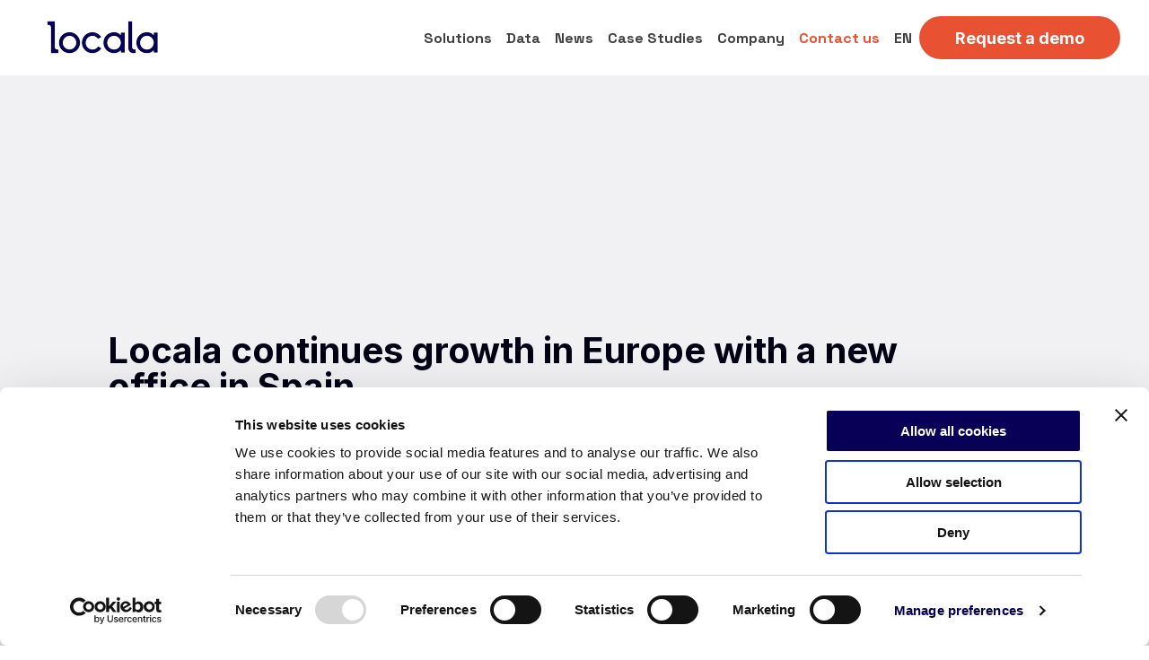

--- FILE ---
content_type: text/html; charset=UTF-8
request_url: https://asklocala.com/en/Locala-continues-growth-in-europe-with-a-new-office-in-spain/
body_size: 18999
content:
<!doctype html>
<html lang="en-US">

<head>
	<meta charset="UTF-8">
	<meta name="viewport" content="width=device-width, initial-scale=1">
	<link rel="profile" href="https://gmpg.org/xfn/11">
	<!-- Google Tag Manager -->
<script>(function(w,d,s,l,i){w[l]=w[l]||[];w[l].push({'gtm.start':
new Date().getTime(),event:'gtm.js'});var f=d.getElementsByTagName(s)[0],
j=d.createElement(s),dl=l!='dataLayer'?'&l='+l:'';j.async=true;j.src=
'https://www.googletagmanager.com/gtm.js?id='+i+dl;f.parentNode.insertBefore(j,f);
})(window,document,'script','dataLayer','GTM-KV3D45FF');</script>
<!-- End Google Tag Manager -->

	<script type="text/javascript" data-cookieconsent="ignore">
	window.dataLayer = window.dataLayer || [];

	function gtag() {
		dataLayer.push(arguments);
	}

	gtag("consent", "default", {
		ad_personalization: "denied",
		ad_storage: "denied",
		ad_user_data: "denied",
		analytics_storage: "denied",
		functionality_storage: "denied",
		personalization_storage: "denied",
		security_storage: "granted",
		wait_for_update: 500,
	});
	gtag("set", "ads_data_redaction", true);
	</script>
<script type="text/javascript"
		id="Cookiebot"
		src="https://consent.cookiebot.com/uc.js"
		data-implementation="wp"
		data-cbid="c2f9f2eb-ada1-423d-9e42-9c026e102a28"
						data-culture="EN"
				data-blockingmode="auto"
	></script>
<meta name='robots' content='index, follow, max-image-preview:large, max-snippet:-1, max-video-preview:-1' />
	<style>img:is([sizes="auto" i], [sizes^="auto," i]) { contain-intrinsic-size: 3000px 1500px }</style>
	
	<!-- This site is optimized with the Yoast SEO plugin v26.3 - https://yoast.com/wordpress/plugins/seo/ -->
	<title>Locala continues growth in Europe with a new office in Spain</title>
	<meta name="description" content="Locala successfully expands with a new office in Madrid, Spain earlier this year." />
	<link rel="canonical" href="https://asklocala.com/en/Locala-continues-growth-in-europe-with-a-new-office-in-spain/" />
	<meta property="og:locale" content="en_US" />
	<meta property="og:type" content="article" />
	<meta property="og:title" content="Locala continues growth in Europe with a new office in Spain" />
	<meta property="og:description" content="Locala successfully expands with a new office in Madrid, Spain earlier this year." />
	<meta property="og:url" content="https://asklocala.com/en/Locala-continues-growth-in-europe-with-a-new-office-in-spain/" />
	<meta property="og:site_name" content="Locala" />
	<meta property="article:published_time" content="2017-09-08T09:00:55+00:00" />
	<meta property="og:image" content="https://www.s4m.io/wp-content/uploads/2017/09/spain-pic-150x150.jpg" />
	<meta name="author" content="IT Team" />
	<meta name="twitter:card" content="summary_large_image" />
	<meta name="twitter:label1" content="Written by" />
	<meta name="twitter:data1" content="IT Team" />
	<meta name="twitter:label2" content="Est. reading time" />
	<meta name="twitter:data2" content="1 minute" />
	<script type="application/ld+json" class="yoast-schema-graph">{"@context":"https://schema.org","@graph":[{"@type":"Article","@id":"https://asklocala.com/en/Locala-continues-growth-in-europe-with-a-new-office-in-spain/#article","isPartOf":{"@id":"https://asklocala.com/en/Locala-continues-growth-in-europe-with-a-new-office-in-spain/"},"author":{"name":"IT Team","@id":"https://asklocala.com/en/#/schema/person/0585dcd1ce3beb50159c39f326079904"},"headline":"Locala continues growth in Europe with a new office in Spain","datePublished":"2017-09-08T09:00:55+00:00","mainEntityOfPage":{"@id":"https://asklocala.com/en/Locala-continues-growth-in-europe-with-a-new-office-in-spain/"},"wordCount":231,"publisher":{"@id":"https://asklocala.com/en/#organization"},"image":{"@id":"https://asklocala.com/en/Locala-continues-growth-in-europe-with-a-new-office-in-spain/#primaryimage"},"thumbnailUrl":"https://www.s4m.io/wp-content/uploads/2017/09/spain-pic-150x150.jpg","articleSection":["Press Release"],"inLanguage":"en-US"},{"@type":"WebPage","@id":"https://asklocala.com/en/Locala-continues-growth-in-europe-with-a-new-office-in-spain/","url":"https://asklocala.com/en/Locala-continues-growth-in-europe-with-a-new-office-in-spain/","name":"Locala continues growth in Europe with a new office in Spain","isPartOf":{"@id":"https://asklocala.com/en/#website"},"primaryImageOfPage":{"@id":"https://asklocala.com/en/Locala-continues-growth-in-europe-with-a-new-office-in-spain/#primaryimage"},"image":{"@id":"https://asklocala.com/en/Locala-continues-growth-in-europe-with-a-new-office-in-spain/#primaryimage"},"thumbnailUrl":"https://www.s4m.io/wp-content/uploads/2017/09/spain-pic-150x150.jpg","datePublished":"2017-09-08T09:00:55+00:00","description":"Locala successfully expands with a new office in Madrid, Spain earlier this year.","breadcrumb":{"@id":"https://asklocala.com/en/Locala-continues-growth-in-europe-with-a-new-office-in-spain/#breadcrumb"},"inLanguage":"en-US","potentialAction":[{"@type":"ReadAction","target":["https://asklocala.com/en/Locala-continues-growth-in-europe-with-a-new-office-in-spain/"]}]},{"@type":"ImageObject","inLanguage":"en-US","@id":"https://asklocala.com/en/Locala-continues-growth-in-europe-with-a-new-office-in-spain/#primaryimage","url":"https://www.s4m.io/wp-content/uploads/2017/09/spain-pic-150x150.jpg","contentUrl":"https://www.s4m.io/wp-content/uploads/2017/09/spain-pic-150x150.jpg"},{"@type":"BreadcrumbList","@id":"https://asklocala.com/en/Locala-continues-growth-in-europe-with-a-new-office-in-spain/#breadcrumb","itemListElement":[{"@type":"ListItem","position":1,"name":"Home","item":"https://asklocala.com/en/"},{"@type":"ListItem","position":2,"name":"Locala continues growth in Europe with a new office in Spain"}]},{"@type":"WebSite","@id":"https://asklocala.com/en/#website","url":"https://asklocala.com/en/","name":"Locala","description":"The Worldwide Leader in Driving Consumers to Stores and Proving the Results.","publisher":{"@id":"https://asklocala.com/en/#organization"},"potentialAction":[{"@type":"SearchAction","target":{"@type":"EntryPoint","urlTemplate":"https://asklocala.com/en/?s={search_term_string}"},"query-input":{"@type":"PropertyValueSpecification","valueRequired":true,"valueName":"search_term_string"}}],"inLanguage":"en-US"},{"@type":"Organization","@id":"https://asklocala.com/en/#organization","name":"Locala","url":"https://asklocala.com/en/","logo":{"@type":"ImageObject","inLanguage":"en-US","@id":"https://asklocala.com/en/#/schema/logo/image/","url":"https://asklocala.com/wp-content/uploads/2022/09/locala_logo_blue_new.png","contentUrl":"https://asklocala.com/wp-content/uploads/2022/09/locala_logo_blue_new.png","width":450,"height":131,"caption":"Locala"},"image":{"@id":"https://asklocala.com/en/#/schema/logo/image/"},"sameAs":["https://www.linkedin.com/company/ask-locala/"]},{"@type":"Person","@id":"https://asklocala.com/en/#/schema/person/0585dcd1ce3beb50159c39f326079904","name":"IT Team","url":"https://asklocala.com/en/author/itLocala-io/"}]}</script>
	<!-- / Yoast SEO plugin. -->


<link rel='dns-prefetch' href='//ajax.googleapis.com' />
<link rel='dns-prefetch' href='//js.hs-scripts.com' />
<link rel='dns-prefetch' href='//www.googletagmanager.com' />
<link rel="alternate" type="application/rss+xml" title="Locala &raquo; Feed" href="https://asklocala.com/en/feed/" />
<link rel="alternate" type="application/rss+xml" title="Locala &raquo; Comments Feed" href="https://asklocala.com/en/comments/feed/" />
<script>
window._wpemojiSettings = {"baseUrl":"https:\/\/s.w.org\/images\/core\/emoji\/16.0.1\/72x72\/","ext":".png","svgUrl":"https:\/\/s.w.org\/images\/core\/emoji\/16.0.1\/svg\/","svgExt":".svg","source":{"concatemoji":"https:\/\/asklocala.com\/wp-includes\/js\/wp-emoji-release.min.js?ver=6.8.3"}};
/*! This file is auto-generated */
!function(s,n){var o,i,e;function c(e){try{var t={supportTests:e,timestamp:(new Date).valueOf()};sessionStorage.setItem(o,JSON.stringify(t))}catch(e){}}function p(e,t,n){e.clearRect(0,0,e.canvas.width,e.canvas.height),e.fillText(t,0,0);var t=new Uint32Array(e.getImageData(0,0,e.canvas.width,e.canvas.height).data),a=(e.clearRect(0,0,e.canvas.width,e.canvas.height),e.fillText(n,0,0),new Uint32Array(e.getImageData(0,0,e.canvas.width,e.canvas.height).data));return t.every(function(e,t){return e===a[t]})}function u(e,t){e.clearRect(0,0,e.canvas.width,e.canvas.height),e.fillText(t,0,0);for(var n=e.getImageData(16,16,1,1),a=0;a<n.data.length;a++)if(0!==n.data[a])return!1;return!0}function f(e,t,n,a){switch(t){case"flag":return n(e,"\ud83c\udff3\ufe0f\u200d\u26a7\ufe0f","\ud83c\udff3\ufe0f\u200b\u26a7\ufe0f")?!1:!n(e,"\ud83c\udde8\ud83c\uddf6","\ud83c\udde8\u200b\ud83c\uddf6")&&!n(e,"\ud83c\udff4\udb40\udc67\udb40\udc62\udb40\udc65\udb40\udc6e\udb40\udc67\udb40\udc7f","\ud83c\udff4\u200b\udb40\udc67\u200b\udb40\udc62\u200b\udb40\udc65\u200b\udb40\udc6e\u200b\udb40\udc67\u200b\udb40\udc7f");case"emoji":return!a(e,"\ud83e\udedf")}return!1}function g(e,t,n,a){var r="undefined"!=typeof WorkerGlobalScope&&self instanceof WorkerGlobalScope?new OffscreenCanvas(300,150):s.createElement("canvas"),o=r.getContext("2d",{willReadFrequently:!0}),i=(o.textBaseline="top",o.font="600 32px Arial",{});return e.forEach(function(e){i[e]=t(o,e,n,a)}),i}function t(e){var t=s.createElement("script");t.src=e,t.defer=!0,s.head.appendChild(t)}"undefined"!=typeof Promise&&(o="wpEmojiSettingsSupports",i=["flag","emoji"],n.supports={everything:!0,everythingExceptFlag:!0},e=new Promise(function(e){s.addEventListener("DOMContentLoaded",e,{once:!0})}),new Promise(function(t){var n=function(){try{var e=JSON.parse(sessionStorage.getItem(o));if("object"==typeof e&&"number"==typeof e.timestamp&&(new Date).valueOf()<e.timestamp+604800&&"object"==typeof e.supportTests)return e.supportTests}catch(e){}return null}();if(!n){if("undefined"!=typeof Worker&&"undefined"!=typeof OffscreenCanvas&&"undefined"!=typeof URL&&URL.createObjectURL&&"undefined"!=typeof Blob)try{var e="postMessage("+g.toString()+"("+[JSON.stringify(i),f.toString(),p.toString(),u.toString()].join(",")+"));",a=new Blob([e],{type:"text/javascript"}),r=new Worker(URL.createObjectURL(a),{name:"wpTestEmojiSupports"});return void(r.onmessage=function(e){c(n=e.data),r.terminate(),t(n)})}catch(e){}c(n=g(i,f,p,u))}t(n)}).then(function(e){for(var t in e)n.supports[t]=e[t],n.supports.everything=n.supports.everything&&n.supports[t],"flag"!==t&&(n.supports.everythingExceptFlag=n.supports.everythingExceptFlag&&n.supports[t]);n.supports.everythingExceptFlag=n.supports.everythingExceptFlag&&!n.supports.flag,n.DOMReady=!1,n.readyCallback=function(){n.DOMReady=!0}}).then(function(){return e}).then(function(){var e;n.supports.everything||(n.readyCallback(),(e=n.source||{}).concatemoji?t(e.concatemoji):e.wpemoji&&e.twemoji&&(t(e.twemoji),t(e.wpemoji)))}))}((window,document),window._wpemojiSettings);
</script>
<link rel='stylesheet' id='gs-swiper-css' href='https://asklocala.com/wp-content/plugins/gs-logo-slider/assets/libs/swiper-js/swiper.min.css?ver=3.7.7' media='all' />
<link rel='stylesheet' id='gs-tippyjs-css' href='https://asklocala.com/wp-content/plugins/gs-logo-slider/assets/libs/tippyjs/tippy.css?ver=3.7.7' media='all' />
<link rel='stylesheet' id='gs-logo-public-css' href='https://asklocala.com/wp-content/plugins/gs-logo-slider-pro/assets/css/gs-logo.min.css?ver=3.6.3' media='all' />
<link rel='stylesheet' id='premium-addons-css' href='https://asklocala.com/wp-content/plugins/premium-addons-for-elementor/assets/frontend/min-css/premium-addons.min.css?ver=4.11.46' media='all' />
<style id='wp-emoji-styles-inline-css'>

	img.wp-smiley, img.emoji {
		display: inline !important;
		border: none !important;
		box-shadow: none !important;
		height: 1em !important;
		width: 1em !important;
		margin: 0 0.07em !important;
		vertical-align: -0.1em !important;
		background: none !important;
		padding: 0 !important;
	}
</style>
<link rel='stylesheet' id='wp-block-library-css' href='https://asklocala.com/wp-includes/css/dist/block-library/style.min.css?ver=6.8.3' media='all' />
<style id='classic-theme-styles-inline-css'>
/*! This file is auto-generated */
.wp-block-button__link{color:#fff;background-color:#32373c;border-radius:9999px;box-shadow:none;text-decoration:none;padding:calc(.667em + 2px) calc(1.333em + 2px);font-size:1.125em}.wp-block-file__button{background:#32373c;color:#fff;text-decoration:none}
</style>
<style id='global-styles-inline-css'>
:root{--wp--preset--aspect-ratio--square: 1;--wp--preset--aspect-ratio--4-3: 4/3;--wp--preset--aspect-ratio--3-4: 3/4;--wp--preset--aspect-ratio--3-2: 3/2;--wp--preset--aspect-ratio--2-3: 2/3;--wp--preset--aspect-ratio--16-9: 16/9;--wp--preset--aspect-ratio--9-16: 9/16;--wp--preset--color--black: #000000;--wp--preset--color--cyan-bluish-gray: #abb8c3;--wp--preset--color--white: #ffffff;--wp--preset--color--pale-pink: #f78da7;--wp--preset--color--vivid-red: #cf2e2e;--wp--preset--color--luminous-vivid-orange: #ff6900;--wp--preset--color--luminous-vivid-amber: #fcb900;--wp--preset--color--light-green-cyan: #7bdcb5;--wp--preset--color--vivid-green-cyan: #00d084;--wp--preset--color--pale-cyan-blue: #8ed1fc;--wp--preset--color--vivid-cyan-blue: #0693e3;--wp--preset--color--vivid-purple: #9b51e0;--wp--preset--gradient--vivid-cyan-blue-to-vivid-purple: linear-gradient(135deg,rgba(6,147,227,1) 0%,rgb(155,81,224) 100%);--wp--preset--gradient--light-green-cyan-to-vivid-green-cyan: linear-gradient(135deg,rgb(122,220,180) 0%,rgb(0,208,130) 100%);--wp--preset--gradient--luminous-vivid-amber-to-luminous-vivid-orange: linear-gradient(135deg,rgba(252,185,0,1) 0%,rgba(255,105,0,1) 100%);--wp--preset--gradient--luminous-vivid-orange-to-vivid-red: linear-gradient(135deg,rgba(255,105,0,1) 0%,rgb(207,46,46) 100%);--wp--preset--gradient--very-light-gray-to-cyan-bluish-gray: linear-gradient(135deg,rgb(238,238,238) 0%,rgb(169,184,195) 100%);--wp--preset--gradient--cool-to-warm-spectrum: linear-gradient(135deg,rgb(74,234,220) 0%,rgb(151,120,209) 20%,rgb(207,42,186) 40%,rgb(238,44,130) 60%,rgb(251,105,98) 80%,rgb(254,248,76) 100%);--wp--preset--gradient--blush-light-purple: linear-gradient(135deg,rgb(255,206,236) 0%,rgb(152,150,240) 100%);--wp--preset--gradient--blush-bordeaux: linear-gradient(135deg,rgb(254,205,165) 0%,rgb(254,45,45) 50%,rgb(107,0,62) 100%);--wp--preset--gradient--luminous-dusk: linear-gradient(135deg,rgb(255,203,112) 0%,rgb(199,81,192) 50%,rgb(65,88,208) 100%);--wp--preset--gradient--pale-ocean: linear-gradient(135deg,rgb(255,245,203) 0%,rgb(182,227,212) 50%,rgb(51,167,181) 100%);--wp--preset--gradient--electric-grass: linear-gradient(135deg,rgb(202,248,128) 0%,rgb(113,206,126) 100%);--wp--preset--gradient--midnight: linear-gradient(135deg,rgb(2,3,129) 0%,rgb(40,116,252) 100%);--wp--preset--font-size--small: 13px;--wp--preset--font-size--medium: 20px;--wp--preset--font-size--large: 36px;--wp--preset--font-size--x-large: 42px;--wp--preset--spacing--20: 0.44rem;--wp--preset--spacing--30: 0.67rem;--wp--preset--spacing--40: 1rem;--wp--preset--spacing--50: 1.5rem;--wp--preset--spacing--60: 2.25rem;--wp--preset--spacing--70: 3.38rem;--wp--preset--spacing--80: 5.06rem;--wp--preset--shadow--natural: 6px 6px 9px rgba(0, 0, 0, 0.2);--wp--preset--shadow--deep: 12px 12px 50px rgba(0, 0, 0, 0.4);--wp--preset--shadow--sharp: 6px 6px 0px rgba(0, 0, 0, 0.2);--wp--preset--shadow--outlined: 6px 6px 0px -3px rgba(255, 255, 255, 1), 6px 6px rgba(0, 0, 0, 1);--wp--preset--shadow--crisp: 6px 6px 0px rgba(0, 0, 0, 1);}:where(.is-layout-flex){gap: 0.5em;}:where(.is-layout-grid){gap: 0.5em;}body .is-layout-flex{display: flex;}.is-layout-flex{flex-wrap: wrap;align-items: center;}.is-layout-flex > :is(*, div){margin: 0;}body .is-layout-grid{display: grid;}.is-layout-grid > :is(*, div){margin: 0;}:where(.wp-block-columns.is-layout-flex){gap: 2em;}:where(.wp-block-columns.is-layout-grid){gap: 2em;}:where(.wp-block-post-template.is-layout-flex){gap: 1.25em;}:where(.wp-block-post-template.is-layout-grid){gap: 1.25em;}.has-black-color{color: var(--wp--preset--color--black) !important;}.has-cyan-bluish-gray-color{color: var(--wp--preset--color--cyan-bluish-gray) !important;}.has-white-color{color: var(--wp--preset--color--white) !important;}.has-pale-pink-color{color: var(--wp--preset--color--pale-pink) !important;}.has-vivid-red-color{color: var(--wp--preset--color--vivid-red) !important;}.has-luminous-vivid-orange-color{color: var(--wp--preset--color--luminous-vivid-orange) !important;}.has-luminous-vivid-amber-color{color: var(--wp--preset--color--luminous-vivid-amber) !important;}.has-light-green-cyan-color{color: var(--wp--preset--color--light-green-cyan) !important;}.has-vivid-green-cyan-color{color: var(--wp--preset--color--vivid-green-cyan) !important;}.has-pale-cyan-blue-color{color: var(--wp--preset--color--pale-cyan-blue) !important;}.has-vivid-cyan-blue-color{color: var(--wp--preset--color--vivid-cyan-blue) !important;}.has-vivid-purple-color{color: var(--wp--preset--color--vivid-purple) !important;}.has-black-background-color{background-color: var(--wp--preset--color--black) !important;}.has-cyan-bluish-gray-background-color{background-color: var(--wp--preset--color--cyan-bluish-gray) !important;}.has-white-background-color{background-color: var(--wp--preset--color--white) !important;}.has-pale-pink-background-color{background-color: var(--wp--preset--color--pale-pink) !important;}.has-vivid-red-background-color{background-color: var(--wp--preset--color--vivid-red) !important;}.has-luminous-vivid-orange-background-color{background-color: var(--wp--preset--color--luminous-vivid-orange) !important;}.has-luminous-vivid-amber-background-color{background-color: var(--wp--preset--color--luminous-vivid-amber) !important;}.has-light-green-cyan-background-color{background-color: var(--wp--preset--color--light-green-cyan) !important;}.has-vivid-green-cyan-background-color{background-color: var(--wp--preset--color--vivid-green-cyan) !important;}.has-pale-cyan-blue-background-color{background-color: var(--wp--preset--color--pale-cyan-blue) !important;}.has-vivid-cyan-blue-background-color{background-color: var(--wp--preset--color--vivid-cyan-blue) !important;}.has-vivid-purple-background-color{background-color: var(--wp--preset--color--vivid-purple) !important;}.has-black-border-color{border-color: var(--wp--preset--color--black) !important;}.has-cyan-bluish-gray-border-color{border-color: var(--wp--preset--color--cyan-bluish-gray) !important;}.has-white-border-color{border-color: var(--wp--preset--color--white) !important;}.has-pale-pink-border-color{border-color: var(--wp--preset--color--pale-pink) !important;}.has-vivid-red-border-color{border-color: var(--wp--preset--color--vivid-red) !important;}.has-luminous-vivid-orange-border-color{border-color: var(--wp--preset--color--luminous-vivid-orange) !important;}.has-luminous-vivid-amber-border-color{border-color: var(--wp--preset--color--luminous-vivid-amber) !important;}.has-light-green-cyan-border-color{border-color: var(--wp--preset--color--light-green-cyan) !important;}.has-vivid-green-cyan-border-color{border-color: var(--wp--preset--color--vivid-green-cyan) !important;}.has-pale-cyan-blue-border-color{border-color: var(--wp--preset--color--pale-cyan-blue) !important;}.has-vivid-cyan-blue-border-color{border-color: var(--wp--preset--color--vivid-cyan-blue) !important;}.has-vivid-purple-border-color{border-color: var(--wp--preset--color--vivid-purple) !important;}.has-vivid-cyan-blue-to-vivid-purple-gradient-background{background: var(--wp--preset--gradient--vivid-cyan-blue-to-vivid-purple) !important;}.has-light-green-cyan-to-vivid-green-cyan-gradient-background{background: var(--wp--preset--gradient--light-green-cyan-to-vivid-green-cyan) !important;}.has-luminous-vivid-amber-to-luminous-vivid-orange-gradient-background{background: var(--wp--preset--gradient--luminous-vivid-amber-to-luminous-vivid-orange) !important;}.has-luminous-vivid-orange-to-vivid-red-gradient-background{background: var(--wp--preset--gradient--luminous-vivid-orange-to-vivid-red) !important;}.has-very-light-gray-to-cyan-bluish-gray-gradient-background{background: var(--wp--preset--gradient--very-light-gray-to-cyan-bluish-gray) !important;}.has-cool-to-warm-spectrum-gradient-background{background: var(--wp--preset--gradient--cool-to-warm-spectrum) !important;}.has-blush-light-purple-gradient-background{background: var(--wp--preset--gradient--blush-light-purple) !important;}.has-blush-bordeaux-gradient-background{background: var(--wp--preset--gradient--blush-bordeaux) !important;}.has-luminous-dusk-gradient-background{background: var(--wp--preset--gradient--luminous-dusk) !important;}.has-pale-ocean-gradient-background{background: var(--wp--preset--gradient--pale-ocean) !important;}.has-electric-grass-gradient-background{background: var(--wp--preset--gradient--electric-grass) !important;}.has-midnight-gradient-background{background: var(--wp--preset--gradient--midnight) !important;}.has-small-font-size{font-size: var(--wp--preset--font-size--small) !important;}.has-medium-font-size{font-size: var(--wp--preset--font-size--medium) !important;}.has-large-font-size{font-size: var(--wp--preset--font-size--large) !important;}.has-x-large-font-size{font-size: var(--wp--preset--font-size--x-large) !important;}
:where(.wp-block-post-template.is-layout-flex){gap: 1.25em;}:where(.wp-block-post-template.is-layout-grid){gap: 1.25em;}
:where(.wp-block-columns.is-layout-flex){gap: 2em;}:where(.wp-block-columns.is-layout-grid){gap: 2em;}
:root :where(.wp-block-pullquote){font-size: 1.5em;line-height: 1.6;}
</style>
<link rel='stylesheet' id='menu-image-css' href='https://asklocala.com/wp-content/plugins/menu-image/includes/css/menu-image.css?ver=3.13' media='all' />
<link rel='stylesheet' id='dashicons-css' href='https://asklocala.com/wp-includes/css/dashicons.min.css?ver=6.8.3' media='all' />
<link rel='stylesheet' id='locala-style-base-css' href='https://asklocala.com/wp-content/themes/locala/style.css?ver=1706013465' media='all' />
<link rel='stylesheet' id='slick-css-css' href='https://asklocala.com/wp-content/themes/locala/assets/library/css/slick.css?ver=6.8.3' media='all' />
<link rel='stylesheet' id='slick-theme-css-css' href='https://asklocala.com/wp-content/themes/locala/assets/library/css/slick-theme.css?ver=6.8.3' media='all' />
<link rel='stylesheet' id='locala-style-main-css' href='https://asklocala.com/wp-content/themes/locala/assets/css/index.css?ver=1.0.7' media='all' />
<link rel='stylesheet' id='swiper-slider-css' href='https://asklocala.com/wp-content/themes/locala/assets/library/css/swiper-bundle.min.css?ver=11.2.10' media='screen' />
<link rel='stylesheet' id='elementor-frontend-css' href='https://asklocala.com/wp-content/plugins/elementor/assets/css/frontend.min.css?ver=3.32.5' media='all' />
<link rel='stylesheet' id='eael-general-css' href='https://asklocala.com/wp-content/plugins/essential-addons-for-elementor-lite/assets/front-end/css/view/general.min.css?ver=6.4.0' media='all' />
<script src="https://ajax.googleapis.com/ajax/libs/jquery/3.6.4/jquery.min.js?ver=6.8.3" id="jquery-js"></script>
<script src="https://asklocala.com/wp-content/themes/locala/assets/library/js/swiper-bundle.min.js?ver=11.2.10" id="swiper-slider-js-js"></script>

<!-- Google tag (gtag.js) snippet added by Site Kit -->
<!-- Google Analytics snippet added by Site Kit -->
<script src="https://www.googletagmanager.com/gtag/js?id=G-5N7836YC9X" id="google_gtagjs-js" async></script>
<script id="google_gtagjs-js-after">
window.dataLayer = window.dataLayer || [];function gtag(){dataLayer.push(arguments);}
gtag("set","linker",{"domains":["asklocala.com"]});
gtag("js", new Date());
gtag("set", "developer_id.dZTNiMT", true);
gtag("config", "G-5N7836YC9X");
</script>
<link rel="https://api.w.org/" href="https://asklocala.com/wp-json/" /><link rel="alternate" title="JSON" type="application/json" href="https://asklocala.com/wp-json/wp/v2/posts/3318" /><link rel="EditURI" type="application/rsd+xml" title="RSD" href="https://asklocala.com/xmlrpc.php?rsd" />
<meta name="generator" content="WordPress 6.8.3" />
<link rel='shortlink' href='https://asklocala.com/?p=3318' />
<link rel="alternate" title="oEmbed (JSON)" type="application/json+oembed" href="https://asklocala.com/wp-json/oembed/1.0/embed?url=https%3A%2F%2Fasklocala.com%2Fen%2FLocala-continues-growth-in-europe-with-a-new-office-in-spain%2F" />
<link rel="alternate" title="oEmbed (XML)" type="text/xml+oembed" href="https://asklocala.com/wp-json/oembed/1.0/embed?url=https%3A%2F%2Fasklocala.com%2Fen%2FLocala-continues-growth-in-europe-with-a-new-office-in-spain%2F&#038;format=xml" />
<meta name="cdp-version" content="1.5.0" /><meta name="generator" content="Site Kit by Google 1.165.0" />			<!-- DO NOT COPY THIS SNIPPET! Start of Page Analytics Tracking for HubSpot WordPress plugin v11.3.21-->
			<script class="hsq-set-content-id" data-content-id="blog-post">
				var _hsq = _hsq || [];
				_hsq.push(["setContentType", "blog-post"]);
			</script>
			<!-- DO NOT COPY THIS SNIPPET! End of Page Analytics Tracking for HubSpot WordPress plugin -->
			
		<script>
		(function(h,o,t,j,a,r){
			h.hj=h.hj||function(){(h.hj.q=h.hj.q||[]).push(arguments)};
			h._hjSettings={hjid:3174410,hjsv:5};
			a=o.getElementsByTagName('head')[0];
			r=o.createElement('script');r.async=1;
			r.src=t+h._hjSettings.hjid+j+h._hjSettings.hjsv;
			a.appendChild(r);
		})(window,document,'//static.hotjar.com/c/hotjar-','.js?sv=');
		</script>
		
<!-- Google AdSense meta tags added by Site Kit -->
<meta name="google-adsense-platform-account" content="ca-host-pub-2644536267352236">
<meta name="google-adsense-platform-domain" content="sitekit.withgoogle.com">
<!-- End Google AdSense meta tags added by Site Kit -->
<meta name="generator" content="Elementor 3.32.5; features: additional_custom_breakpoints; settings: css_print_method-external, google_font-enabled, font_display-auto">
			<style>
				.e-con.e-parent:nth-of-type(n+4):not(.e-lazyloaded):not(.e-no-lazyload),
				.e-con.e-parent:nth-of-type(n+4):not(.e-lazyloaded):not(.e-no-lazyload) * {
					background-image: none !important;
				}
				@media screen and (max-height: 1024px) {
					.e-con.e-parent:nth-of-type(n+3):not(.e-lazyloaded):not(.e-no-lazyload),
					.e-con.e-parent:nth-of-type(n+3):not(.e-lazyloaded):not(.e-no-lazyload) * {
						background-image: none !important;
					}
				}
				@media screen and (max-height: 640px) {
					.e-con.e-parent:nth-of-type(n+2):not(.e-lazyloaded):not(.e-no-lazyload),
					.e-con.e-parent:nth-of-type(n+2):not(.e-lazyloaded):not(.e-no-lazyload) * {
						background-image: none !important;
					}
				}
			</style>
			
<!-- Google Tag Manager snippet added by Site Kit -->
<script>
			( function( w, d, s, l, i ) {
				w[l] = w[l] || [];
				w[l].push( {'gtm.start': new Date().getTime(), event: 'gtm.js'} );
				var f = d.getElementsByTagName( s )[0],
					j = d.createElement( s ), dl = l != 'dataLayer' ? '&l=' + l : '';
				j.async = true;
				j.src = 'https://www.googletagmanager.com/gtm.js?id=' + i + dl;
				f.parentNode.insertBefore( j, f );
			} )( window, document, 'script', 'dataLayer', 'GTM-TMQLMS6' );
			
</script>

<!-- End Google Tag Manager snippet added by Site Kit -->
<link rel="icon" href="https://asklocala.com/wp-content/uploads/2022/02/local_mark.png" sizes="32x32" />
<link rel="icon" href="https://asklocala.com/wp-content/uploads/2022/02/local_mark.png" sizes="192x192" />
<link rel="apple-touch-icon" href="https://asklocala.com/wp-content/uploads/2022/02/local_mark.png" />
<meta name="msapplication-TileImage" content="https://asklocala.com/wp-content/uploads/2022/02/local_mark.png" />
		<style id="wp-custom-css">
			/* size & spacing for the little icon */
.menu-icon{
  width:1.25em;
  height:auto;
  margin-left:0.35em;
  vertical-align:middle;
}

.menu-image-title-after.menu-image-not-hovered img, .menu-image-hovered.menu-image-title-after .menu-image-hover-wrapper, .menu-image-title-before.menu-image-title {
    padding-right: 0 !important
}		</style>
			</head>

<body class="wp-singular post-template-default single single-post postid-3318 single-format-standard wp-custom-logo wp-theme-locala no-sidebar elementor-default elementor-kit-8">
			<!-- Google Tag Manager (noscript) snippet added by Site Kit -->
		<noscript>
			<iframe src="https://www.googletagmanager.com/ns.html?id=GTM-TMQLMS6" height="0" width="0" style="display:none;visibility:hidden"></iframe>
		</noscript>
		<!-- End Google Tag Manager (noscript) snippet added by Site Kit -->
			<!-- Google Tag Manager (noscript) -->
<noscript><iframe src="https://www.googletagmanager.com/ns.html?id=GTM-KV3D45FF"
height="0" width="0" style="display:none;visibility:hidden"></iframe></noscript>
<!-- End Google Tag Manager (noscript) -->
	<style>
		.site-header .sub-menu {
			display: none;
		}
	</style>
	<div id="page" class="site">
		<a class="skip-link screen-reader-text" href="#primary">Skip to content</a>

		<header id="masthead" class="site-header">

			<div class="navigation">
				<div class="navigation__logo">
					<a href="https://asklocala.com/en/" class="custom-logo-link" rel="home"><img width="125" height="37" src="https://asklocala.com/wp-content/uploads/2021/11/locala_footer_logo.png" class="custom-logo" alt="Locala" decoding="async" /></a>				</div>

				<nav class="navigation-main">
					<ul id="navigationMainList" class="navigation-main__list">
						<div class="navigation-item__menu-icon-container" onclick="handleOpenMenu('navigationMainList')">
							<div class="navigation-item__menu-icon navigation-item__menu-icon_open">
								<span />
							</div>
						</div>
						<li id="menu-item-4288506" class="menu-item menu-item-type-post_type menu-item-object-page menu-item-has-children menu-item-4288506 navigation-item"><a href="https://asklocala.com/en/solutions/">Solutions</a>
<ul class="sub-menu">
	<li id="menu-item-4288533" class="menu-item menu-item-type-post_type menu-item-object-page menu-item-4288533 navigation-item"><a href="https://asklocala.com/en/solutions/plan/">Plan</a></li>
	<li id="menu-item-4288539" class="menu-item menu-item-type-post_type menu-item-object-page menu-item-4288539 navigation-item"><a href="https://asklocala.com/en/solutions/activate/">Activate</a></li>
	<li id="menu-item-4288547" class="menu-item menu-item-type-post_type menu-item-object-page menu-item-4288547 navigation-item"><a href="https://asklocala.com/en/solutions/learn/">Learn</a></li>
	<li id="menu-item-4290185" class="menu-item menu-item-type-post_type menu-item-object-page menu-item-4290185 navigation-item"><a href="https://asklocala.com/en/reseller-program/">Reseller Program</a></li>
</ul>
</li>
<li id="menu-item-4290290" class="menu-item menu-item-type-post_type menu-item-object-page menu-item-has-children menu-item-4290290 navigation-item"><a href="https://asklocala.com/en/insights-planning/">Data</a>
<ul class="sub-menu">
	<li id="menu-item-4289883" class="menu-item menu-item-type-post_type menu-item-object-page menu-item-4289883 navigation-item"><a href="https://asklocala.com/en/insights-planning/">Insights &#038; Planning</a></li>
	<li id="menu-item-4289427" class="menu-item menu-item-type-post_type menu-item-object-page menu-item-4289427 navigation-item"><a href="https://asklocala.com/en/data/">Frequently Asked Questions</a></li>
	<li id="menu-item-4289154" class="menu-item menu-item-type-post_type menu-item-object-page menu-item-4289154 navigation-item"><a href="https://asklocala.com/en/data-privacy/">Data Privacy</a></li>
	<li id="menu-item-4289153" class="menu-item menu-item-type-post_type menu-item-object-page menu-item-4289153 navigation-item"><a href="https://asklocala.com/en/data-methodology/">Data Methodology</a></li>
</ul>
</li>
<li id="menu-item-4288576" class="menu-item menu-item-type-custom menu-item-object-custom menu-item-has-children menu-item-4288576 navigation-item"><a href="https://asklocala.com/en/blog/">News</a>
<ul class="sub-menu">
	<li id="menu-item-4291248" class="menu-item menu-item-type-post_type menu-item-object-page menu-item-4291248 navigation-item"><a href="https://asklocala.com/en/report-page/">Reports</a></li>
	<li id="menu-item-4291371" class="menu-item menu-item-type-post_type menu-item-object-page menu-item-4291371 navigation-item"><a href="https://asklocala.com/en/us-retail-barometer-2026/">Retail Insights</a></li>
	<li id="menu-item-4291044" class="menu-item menu-item-type-custom menu-item-object-custom menu-item-4291044 navigation-item"><a href="https://asklocala.com/en/blog/">Blog</a></li>
	<li id="menu-item-4288578" class="menu-item menu-item-type-post_type menu-item-object-page menu-item-4288578 navigation-item"><a href="https://asklocala.com/en/press/">Press</a></li>
</ul>
</li>
<li id="menu-item-4288486" class="menu-item menu-item-type-custom menu-item-object-custom menu-item-has-children menu-item-4288486 navigation-item"><a href="https://asklocala.com/en/success-stories/">Case Studies</a>
<ul class="sub-menu">
	<li id="menu-item-4288487" class="menu-item menu-item-type-post_type menu-item-object-page menu-item-4288487 navigation-item"><a href="https://asklocala.com/en/success-stories/">Success Stories</a></li>
	<li id="menu-item-4288669" class="menu-item menu-item-type-post_type menu-item-object-page menu-item-4288669 navigation-item"><a href="https://asklocala.com/en/creatives/">Creatives</a></li>
</ul>
</li>
<li id="menu-item-4288819" class="menu-item menu-item-type-custom menu-item-object-custom menu-item-has-children menu-item-4288819 navigation-item"><a href="https://asklocala.com/en/about-hr/">Company</a>
<ul class="sub-menu">
	<li id="menu-item-4291133" class="menu-item menu-item-type-custom menu-item-object-custom menu-item-4291133 navigation-item"><a href="https://asklocala.com/en/about-hr/">About us</a></li>
	<li id="menu-item-4288645" class="menu-item menu-item-type-post_type menu-item-object-page menu-item-4288645 navigation-item"><a href="https://asklocala.com/en/leadership-team/">Leadership Team</a></li>
	<li id="menu-item-4288768" class="menu-item menu-item-type-custom menu-item-object-custom menu-item-4288768 navigation-item"><a href="https://asklocala.com/en/career/">Careers</a></li>
	<li id="menu-item-4291134" class="menu-item menu-item-type-post_type menu-item-object-page menu-item-has-children menu-item-4291134 navigation-item"><a href="https://asklocala.com/en/sustainability-landing/">Sustainability</a>
	<ul class="sub-menu">
		<li id="menu-item-4291136" class="menu-item menu-item-type-post_type menu-item-object-page menu-item-4291136 navigation-item"><a href="https://asklocala.com/en/planet/">Planet</a></li>
		<li id="menu-item-4291137" class="menu-item menu-item-type-post_type menu-item-object-page menu-item-4291137 navigation-item"><a href="https://asklocala.com/en/people/">People</a></li>
		<li id="menu-item-4291135" class="menu-item menu-item-type-post_type menu-item-object-page menu-item-4291135 navigation-item"><a href="https://asklocala.com/en/ethics/">Ethics</a></li>
	</ul>
</li>
</ul>
</li>
<li id="menu-item-4288688" class="accent-color menu-item menu-item-type-post_type menu-item-object-page menu-item-4288688 navigation-item"><a href="https://asklocala.com/en/contact-us/">Contact us</a></li>
<li id="menu-item-4289509" class="pll-parent-menu-item menu-item menu-item-type-custom menu-item-object-custom menu-item-4289509 navigation-item"><a href="#pll_switcher">EN</a></li>
					</ul>
					<a href="/request-a-demo/" class="button-primary button-primary_desktop">
						Request a demo					</a>
					<a href="/request-a-demo/" class="button-primary button-primary_mobile">
						Book a demo					</a>
					<div class="navigation-item__menu-icon-container" onclick="handleOpenMenu('navigationMainList')">
						<div class="navigation-item__menu-icon">
							<span />
						</div>
					</div>
				</nav>
			</div>
		</header>
<main id="primary" class="site-main">

	
		<article id="post-3318" class="post-3318 post type-post status-publish format-standard hentry category-press-release">
							<header class="entry-header post-hero" style="background-image: url('<br />
<b>Warning</b>:  Undefined variable $bg_image in <b>/home/clients/658397f95d9320a258fbfc13648b18ed/sites/asklocala.com/wp-content/themes/locala/template-parts/post-hero.php</b> on line <b>9</b><br />
')">
  <div class="container">
    <h1 class="entry-title">Locala continues growth in Europe with a new office in Spain</h1>    <div class="entry-meta">
      <span class="posted-on">September 8, 2017</span>
      <span class="post-author">IT Team</span>
    </div>
    <div class="btns">
      <div href="#popupShare" class="button-primary btn-share">
        <span>
          Share this article        </span>
        <div class="share-popup">
  <a href="https://www.linkedin.com/sharing/share-offsite/?url=https://asklocala.com/en/Locala-continues-growth-in-europe-with-a-new-office-in-spain/" class="share-linkedin" title="Share by LinkedIn">
    <svg width=" 24" height="24" viewBox="0 0 24 24" fill="none" xmlns="http://www.w3.org/2000/svg">
      <path d="M6 4C6 5.10457 5.10457 6 4 6C2.89543 6 2 5.10457 2 4C2 2.89543 2.89543 2 4 2C5.10457 2 6 2.89543 6 4Z" stroke="#8E8E98" stroke-width="2" stroke-linecap="round" stroke-linejoin="round" />
      <path fill-rule="evenodd" clip-rule="evenodd" d="M16 8C19.3137 8 22 10.6863 22 14V21H18V14C18 12.8954 17.1046 12 16 12C14.8954 12 14 12.8954 14 14V21H10V14C10 10.6863 12.6863 8 16 8Z" stroke="#8E8E98" stroke-width="2" stroke-linecap="round" stroke-linejoin="round" />
      <path d="M2 9H6V21H2V9Z" stroke="#8E8E98" stroke-width="2" stroke-linecap="round" stroke-linejoin="round" />
    </svg>
    <span>Linkedin</span>
  </a>
  <a href="#" data-link="https://asklocala.com/en/Locala-continues-growth-in-europe-with-a-new-office-in-spain/" class="share-link" title="Copy the Link">
    <svg width=" 24" height="24" viewBox="0 0 24 24" fill="none" xmlns="http://www.w3.org/2000/svg">
      <path d="M8 12H16M15 7H18C19.3261 7 20.5979 7.52678 21.5355 8.46447C22.4732 9.40215 23 10.6739 23 12C23 14.7614 20.7614 17 18 17H15M9 17H6C4.67392 17 3.40215 16.4732 2.46447 15.5355C1.52678 14.5979 1 13.3261 1 12C1 9.23858 3.23858 7 6 7H9" stroke="#8E8E98" stroke-width="2" stroke-linecap="round" stroke-linejoin="round" />
    </svg>
    <span>Copy link</span>
  </a>
  <a href="mailto:?subject=I wanted you to see this site&amp;body=Check out this site https://asklocala.com/en/Locala-continues-growth-in-europe-with-a-new-office-in-spain/." class="share-email" title="Share by Email">
    <svg width=" 24" height="24" viewBox="0 0 24 24" fill="none" xmlns="http://www.w3.org/2000/svg">
      <path d="M22 6L12 13L2 6M4 4H20C21.1 4 22 4.9 22 6V18C22 19.1 21.1 20 20 20H4C2.9 20 2 19.1 2 18V6C2 4.9 2.9 4 4 4Z" stroke="#8E8E98" stroke-width="2" stroke-linecap="round" stroke-linejoin="round" />
    </svg>
    <span>Email</span>
  </a>
  <a href="whatsapp://send?text=https://asklocala.com/en/Locala-continues-growth-in-europe-with-a-new-office-in-spain/" class="share-whatsapp" title="Sahre by WhatsApp">
    <svg width="24" height="24" viewBox="0 0 24 24" fill="none" xmlns="http://www.w3.org/2000/svg">
      <path d="M12 0C5.37913 0 0 5.37942 0 12.0007C0 14.1295 0.584348 16.1174 1.55478 17.8497L0.0208696 23.3387C-0.0573913 23.6152 0.104348 23.9022 0.38087 23.9804C0.469565 24.0065 0.558261 24.0065 0.646957 23.9804L6.37043 22.5612C8.05043 23.4587 9.96 23.9961 12 23.9961C18.6209 23.9961 24 18.6167 24 11.9954C24 5.37421 18.6209 0 12 0ZM12 1.04354C18.0574 1.04354 22.9565 5.94293 22.9565 12.0007C22.9565 18.0584 18.0574 22.9578 12 22.9578C10.0591 22.9578 8.23826 22.4517 6.65739 21.5647C6.54261 21.502 6.40696 21.4812 6.27652 21.5125L1.26261 22.7543L2.6087 17.9592C2.64522 17.8236 2.62957 17.6775 2.55652 17.5523C1.59652 15.9243 1.04348 14.0251 1.04348 11.9954C1.04348 5.94293 5.94261 1.04354 12 1.04354ZM7.63826 5.73944C7.30435 5.73944 6.82435 5.86467 6.43304 6.2873C6.19826 6.54296 5.21739 7.4978 5.21739 9.17789C5.21739 10.858 6.43304 12.4442 6.57913 12.6372C6.57913 12.6372 6.76696 12.9085 7.03304 13.2581C7.29913 13.6077 7.67478 14.0616 8.14435 14.5573C9.08348 15.5487 10.4087 16.6913 12.0522 17.3957C12.8087 17.7192 13.4035 17.9123 13.8574 18.0532C14.6974 18.314 15.4591 18.2775 16.033 18.194C16.4609 18.1314 16.9357 17.9227 17.4 17.6305C17.8643 17.3383 18.3235 16.9679 18.527 16.4096C18.673 16.0078 18.7461 15.6374 18.7722 15.3347C18.7878 15.1834 18.7878 15.0478 18.7722 14.9226C18.7617 14.7973 18.7722 14.7034 18.6574 14.5104C18.4122 14.1138 18.1409 14.1034 17.8539 13.9573C17.6922 13.879 17.2383 13.6547 16.7843 13.4407C16.3304 13.2216 15.9339 13.0338 15.6939 12.9451C15.5426 12.8877 15.3548 12.8094 15.0835 12.8407C14.8122 12.872 14.5461 13.0651 14.3896 13.2946C14.2435 13.5138 13.6487 14.2129 13.4713 14.4164C13.4713 14.4164 13.487 14.4217 13.4139 14.3851C13.1896 14.2756 12.9183 14.1816 12.5113 13.9677C12.1043 13.7538 11.6035 13.4407 11.0504 12.9503C10.2261 12.225 9.65217 11.3119 9.46957 11.0093C9.48 10.9936 9.46957 11.0093 9.49565 10.9884C9.68348 10.8058 9.84522 10.5867 9.98609 10.4249C10.1843 10.1953 10.273 9.99707 10.367 9.80923C10.5548 9.43356 10.4504 9.02658 10.3409 8.80744C10.3409 8.80744 10.2835 8.67699 10.2104 8.50481C10.1374 8.33784 10.0487 8.11349 9.94956 7.87869C9.75652 7.4091 9.53739 6.88211 9.40696 6.57427C9.25565 6.20903 9.04696 5.94815 8.77565 5.82293C8.50435 5.6977 8.26435 5.73422 8.25913 5.73422C8.06609 5.72379 7.85217 5.72379 7.64348 5.72379L7.63826 5.73944ZM7.63826 6.78298C7.84174 6.78298 8.04 6.78298 8.20174 6.79341C8.37391 6.80385 8.36348 6.80385 8.32696 6.7882C8.29565 6.77254 8.33739 6.76732 8.43652 6.9969C8.56174 7.29953 8.78087 7.82651 8.97913 8.2961C9.07826 8.5309 9.16696 8.75004 9.24 8.92744C9.31304 9.09963 9.35478 9.19876 9.39652 9.28746C9.44348 9.37616 9.43826 9.31877 9.42261 9.35007C9.31304 9.56922 9.29739 9.62139 9.18783 9.75183C9.01565 9.94489 8.84348 10.164 8.75478 10.2527C8.67652 10.331 8.53043 10.4562 8.44174 10.6962C8.35304 10.9362 8.39478 11.265 8.54087 11.5102C8.73391 11.8389 9.37044 12.872 10.3565 13.7434C10.9774 14.2912 11.5617 14.6564 12.0209 14.9017C12.48 15.1469 12.8609 15.2878 12.9443 15.3295C13.1426 15.4287 13.3617 15.5069 13.6174 15.4756C13.873 15.4443 14.0922 15.2878 14.233 15.1313C14.4209 14.9173 14.9739 14.286 15.24 13.8999C15.2504 13.8999 15.2452 13.8999 15.3339 13.9312C15.3757 13.9468 15.8765 14.1712 16.3304 14.3851C16.7843 14.5991 17.2383 14.8234 17.3843 14.8965C17.5983 15.0008 17.6974 15.0739 17.7235 15.0739C17.7235 15.1208 17.7235 15.1678 17.7235 15.246C17.7026 15.4548 17.6504 15.7469 17.5357 16.0548C17.4783 16.2061 17.1965 16.5192 16.8313 16.7487C16.4661 16.9783 16.033 17.1401 15.8661 17.1609C15.3757 17.234 14.7965 17.2601 14.16 17.0566C13.7165 16.9157 13.1687 16.7383 12.4539 16.4357C11.0035 15.82 9.77217 14.766 8.89565 13.8425C8.45739 13.3781 8.10261 12.9503 7.85217 12.6216C7.60174 12.2981 7.49217 12.1259 7.40348 12.0059C7.24174 11.7919 6.25043 10.4145 6.25043 9.17267C6.25043 7.85782 6.86087 7.34649 7.18956 6.99168C7.36174 6.80385 7.54957 6.77776 7.62783 6.77776L7.63826 6.78298Z" fill="#8E8E98" />
    </svg>
    <span>Whatsapp</span>
  </a>
</div>
<style>
  .btn-share {
    cursor: pointer;
    position: relative;
  }

  .share-popup {
    cursor: auto;
    display: flex;
    gap: 30px;
    flex-direction: column;
    position: absolute;
    top: 50%;
    left: 50%;
    z-index: 9;
    border-radius: 20px;
    padding: 40px 30px;
    background-color: #fff;
    box-shadow: 0px 4px 24px 0px rgba(2, 0, 20, 0.1);
    opacity: 0;
    pointer-events: none;
    transform: translate(-50%, -110%);
    transition: top 0s 0.2s ease-in-out,
      opacity 0.2s 0s ease-in-out,
      transform 0.2s 0s ease-in-out;
  }

  .share-popup.open {
    opacity: 1;
    pointer-events: auto;
    transform: translate(-50%, -120%);
    transition: top 0s 0s ease-in-out,
      opacity 0.2s 0s ease-in-out,
      transform 0.2s 0s ease-in-out;
  }

  .share-popup:after {
    content: "";
    position: absolute;
    top: 100%;
    left: 50%;
    margin-left: -20px;
    border-width: 20px;
    border-style: solid;
    border-color: #fff transparent transparent transparent;
  }

  .share-popup a {
    display: flex;
    gap: 27px;
    align-items: center;
    font-weight: 700;
    text-decoration: none;
    color: rgba(100, 99, 110, 1);
  }

  .share-popup a:hover {
    color: var(--color-base-red-500);
  }

  @media (max-width: 768px) {
    .btn-share {
      position: initial;
    }

    .share-popup {
      position: fixed;
      transform: translate(-50%, -40%);
    }

    .share-popup.open {
      transform: translate(-50%, -50%);
    }

    .share-popup:after {
      content: none;
    }
  }
</style>      </div>
          </div>
  </div>
</header>				<div class="container post-container">
					<div class="nav-before-content">
						<div class="post-navigation">
  <a href="https://asklocala.com/en/Locala-partners-factual-measure-store-foot-traffic/" rel="prev">Previous</a>  <!-- <a href="https://asklocala.com/en/category/press-release/" class="to-cat">Back to full list</a> -->
      <a href="/blog/" class="to-cat">Back to full list</a>
  
  <a href="https://asklocala.com/en/meetup-machine-learning-aix-marseille-s03e02-Locala-11-oct-2017/" rel="next">Next</a></div>					</div>
					<div class="post-info">
						<a href="#popupShare" class="btn-share"><img src="https://asklocala.com/wp-content/themes/locala/assets/img/iconPlaceholder.svg" alt="share"></a>
						<span class="posted-on">September 8, 2017</span>
						<span class="post-author">IT Team</span>
					</div>
					<div class="entry-content post-content">
						<p style="text-align: left;">Locala continues expanding activities in Europe with a new office in Madrid, Spain since early 2017. After only 6 brief months, our Spanish office is already working with more than 15 advertisers and major media agencies in the market. Leading this expansion is Maxime Noizat, Country Manager of Locala Spain. Maxime started his career in London at ZenithOptimedia and joined Locala in 2014.</p>
<p><img decoding="async" class="size-thumbnail wp-image-3367 alignleft" src="https://www.s4m.io/wp-content/uploads/2017/09/spain-pic-150x150.jpg" alt="spain pic" width="150" height="150" /></p>
<p>“At the time our Paris head office was a team of less than 50 people justexpanding our activities in France and only just picking up our international expansion,” explains Maxime Noizat.</p>
<p>“It is so amazing to see how our efforts have grown worldwide, and I am especially excited to be leading the expansion in Spain. Our growth doesn’t stop here, in the Madrid office alone we are looking to recruit 6 more talents by the end of the year”</p>
<p>Locala stands out from its competitors with a mobile-first full stack technology that can be adopted as a SaaS or managed service for media agencies and advertisers. Our technology is currently the only player that has been certified by the Media Rating Council for metrics on the entire mobile user journey. Our clients will only pay for accredited KPIs based IAB (Interactive Advertising Bureau) and the MMA (Mobile Marketing Association) best practices.</p>
<p style="text-align: left;">Read the news in Spanish on <a href="http://www.lapublicidad.net/el-especialista-en-publicidad-programatica-movil-Locala-abre-oficina-en-espana/" target="_blank" rel="noopener">La Publicidad</a>.</p>
<p>&nbsp;</p>
<p>&nbsp;</p>
<p>&nbsp;</p>
					</div>
					<div class="nav-after-content">
						<div class="post-navigation">
  <a href="https://asklocala.com/en/Locala-partners-factual-measure-store-foot-traffic/" rel="prev">Previous</a>  <!-- <a href="https://asklocala.com/en/category/press-release/" class="to-cat">Back to full list</a> -->
      <a href="/blog/" class="to-cat">Back to full list</a>
  
  <a href="https://asklocala.com/en/meetup-machine-learning-aix-marseille-s03e02-Locala-11-oct-2017/" rel="next">Next</a></div>					</div>
				</div>

				<footer class="entry-footer container">
									</footer>
		</article>


</main>


<script nitro-exclude>
    document.cookie = 'nitroCachedPage=' + (!window.NITROPACK_STATE ? '0' : '1') + '; path=/; SameSite=Lax';
</script><section class="get-in-touch-container">
  <div class="get-in-touch">
    <h2 class="get-in-touch__title">Ready to get started?</h2>
          <a href="/contact-us/" class="get-in-touch__button">Get in touch</a>
      </div>
</section><footer id="colophon" class="site-footer">
    <div class="footer">
        <div class="container-fluid footer-wrapper">
            <div class="footer__nav-menu nav-menu">
                <div class="nav-menu__element element">
                    <div class="element__title">
                        Privacy                    </div>
                    <ul id="menu-footer-privacy" class="menu"><li id="menu-item-4288492" class="menu-item menu-item-type-post_type menu-item-object-page menu-item-4288492"><a href="https://asklocala.com/en/website-privacy-policy/"><span>Privacy Policy Website</span></a></li>
<li id="menu-item-4291183" class="menu-item menu-item-type-post_type menu-item-object-page menu-item-4291183"><a href="https://asklocala.com/en/privacy-policy-landing-page/"><span>Privacy Policy Advertising &#8211; Per Territory</span></a></li>
<li id="menu-item-4290520" class="menu-item menu-item-type-post_type menu-item-object-page menu-item-4290520"><a href="https://asklocala.com/en/your-privacy-choices/" class="menu-image-title-after menu-image-not-hovered"><span><img width="36" height="17" src="https://asklocala.com/wp-content/uploads/2025/05/Your_Privacy_Choices-36x17.png" class="menu-image menu-image-title-after" alt="Your privacy choices logo" decoding="async" /><span class="menu-image-title-after menu-image-title">Your Privacy Choices</span></span></a></li>
<li id="menu-item-4288957" class="menu-item menu-item-type-post_type menu-item-object-page menu-item-4288957"><a href="https://asklocala.com/en/terms-and-conditions/"><span>Terms and Conditions</span></a></li>
<li id="menu-item-4288496" class="menu-item menu-item-type-post_type menu-item-object-page menu-item-4288496"><a href="https://asklocala.com/en/cookie-declaration/"><span>Cookies Declaration</span></a></li>
<li id="menu-item-4288495" class="menu-item menu-item-type-post_type menu-item-object-page menu-item-4288495"><a href="https://asklocala.com/en/legal-mentions/"><span>Legal Notice</span></a></li>
</ul>                </div>
                <div class="nav-menu__element element">
                    <div class="element__title">
                        Solutions                    </div>
                    <ul id="menu-footer-solutions" class="menu"><li id="menu-item-4288676" class="menu-item menu-item-type-post_type menu-item-object-page menu-item-4288676"><a href="https://asklocala.com/en/solutions/plan/"><span>Plan</span></a></li>
<li id="menu-item-4288675" class="menu-item menu-item-type-post_type menu-item-object-page menu-item-4288675"><a href="https://asklocala.com/en/solutions/activate/"><span>Activate</span></a></li>
<li id="menu-item-4288674" class="menu-item menu-item-type-post_type menu-item-object-page menu-item-4288674"><a href="https://asklocala.com/en/solutions/learn/"><span>Learn</span></a></li>
<li id="menu-item-4290292" class="menu-item menu-item-type-post_type menu-item-object-page menu-item-4290292"><a href="https://asklocala.com/en/reseller-program/"><span>Reseller Program</span></a></li>
</ul>                </div>
                <div class="nav-menu__element element">
                    <div class="element__title">
                        Data                    </div>
                    <ul id="menu-footer-data" class="menu"><li id="menu-item-4290293" class="menu-item menu-item-type-post_type menu-item-object-page menu-item-4290293"><a href="https://asklocala.com/en/insights-planning/"><span>Insights &#038; Planning</span></a></li>
<li id="menu-item-4289226" class="menu-item menu-item-type-post_type menu-item-object-page menu-item-4289226"><a href="https://asklocala.com/en/data/"><span>Frequently asked questions</span></a></li>
<li id="menu-item-4289225" class="menu-item menu-item-type-post_type menu-item-object-page menu-item-4289225"><a href="https://asklocala.com/en/data-privacy/"><span>Data Privacy</span></a></li>
<li id="menu-item-4289227" class="menu-item menu-item-type-post_type menu-item-object-page menu-item-4289227"><a href="https://asklocala.com/en/data-methodology/"><span>Data Methodology</span></a></li>
</ul>                </div>
                <div class="nav-menu__element element">
                    <div class="element__title">
                        News                    </div>
                    <ul id="menu-footer-news" class="menu"><li id="menu-item-4291376" class="menu-item menu-item-type-post_type menu-item-object-page menu-item-4291376"><a href="https://asklocala.com/en/report-page/"><span>Reports</span></a></li>
<li id="menu-item-4291375" class="menu-item menu-item-type-post_type menu-item-object-page menu-item-4291375"><a href="https://asklocala.com/en/us-retail-barometer-2026/"><span>Retail Insights</span></a></li>
<li id="menu-item-4291063" class="menu-item menu-item-type-custom menu-item-object-custom menu-item-4291063"><a href="https://asklocala.com/en/blog/"><span>Blog</span></a></li>
<li id="menu-item-4288681" class="menu-item menu-item-type-post_type menu-item-object-page menu-item-4288681"><a href="https://asklocala.com/en/press/"><span>Press</span></a></li>
</ul>                </div>
                <div class="nav-menu__element element">
                    <div class="element__title">
                        Case studies                    </div>
                    <ul id="menu-footer-case-studies" class="menu"><li id="menu-item-4288502" class="menu-item menu-item-type-post_type menu-item-object-page menu-item-4288502"><a href="https://asklocala.com/en/success-stories/"><span>Success Stories</span></a></li>
<li id="menu-item-4288682" class="menu-item menu-item-type-post_type menu-item-object-page menu-item-4288682"><a href="https://asklocala.com/en/creatives/"><span>Creatives</span></a></li>
</ul>                </div>
                <div class="nav-menu__element element">
                    <div class="element__title">
                        Know more                    </div>
                    <ul id="menu-glossary" class="menu"><li id="menu-item-4289266" class="menu-item menu-item-type-post_type menu-item-object-post menu-item-4289266"><a href="https://asklocala.com/en/glossary-hyperlocal-audience-insights/"><span>Glossary</span></a></li>
</ul>                </div>
                <div class="nav-menu__element element">
                    <div class="element__title">
                        Company                    </div>
                    <ul id="menu-footer-company" class="menu"><li id="menu-item-4291374" class="menu-item menu-item-type-custom menu-item-object-custom menu-item-4291374"><a href="https://asklocala.com/en/about-hr/"><span>About us</span></a></li>
<li id="menu-item-4288714" class="menu-item menu-item-type-post_type menu-item-object-page menu-item-4288714"><a href="https://asklocala.com/en/leadership-team/"><span>Leadership Team</span></a></li>
<li id="menu-item-4288715" class="menu-item menu-item-type-post_type menu-item-object-page menu-item-4288715"><a href="https://asklocala.com/en/offices/"><span>Offices</span></a></li>
<li id="menu-item-4288769" class="menu-item menu-item-type-custom menu-item-object-custom menu-item-4288769"><a href="https://asklocala.com/en/career/"><span>Careers</span></a></li>
<li id="menu-item-4291373" class="menu-item menu-item-type-post_type menu-item-object-page menu-item-4291373"><a href="https://asklocala.com/en/sustainability-landing/"><span>Sustainability</span></a></li>
</ul>                </div>
            </div>
            <div class="footer__blocks-container">
                <div class="footer__icons-container">
                                                                        <div class="footer__icon">
                                <div class="footer__icon-container">
                                    <img width="174" height="174" src="https://asklocala.com/wp-content/uploads/2025/03/image-1-174x174.png" class="attachment-locala-small size-locala-small" alt="The silver logo of ecovadis, showing that locala is top 15% in sustainability Rating. This award was given in Feb 2025" decoding="async" srcset="https://asklocala.com/wp-content/uploads/2025/03/image-1-174x174.png 174w, https://asklocala.com/wp-content/uploads/2025/03/image-1-300x300.png 300w, https://asklocala.com/wp-content/uploads/2025/03/image-1-1536x1536.png 1536w, https://asklocala.com/wp-content/uploads/2025/03/image-1-587x587.png 587w, https://asklocala.com/wp-content/uploads/2025/03/image-1-726x726.png 726w, https://asklocala.com/wp-content/uploads/2025/03/image-1.png 1667w" sizes="(max-width: 174px) 100vw, 174px" />                                </div>
                            </div>
                                                    <div class="footer__icon">
                                <div class="footer__icon-container">
                                    <img width="100" height="100" src="https://asklocala.com/wp-content/uploads/2025/08/Logo-digiday-awards-2025-.png" class="attachment-locala-small size-locala-small" alt="Logo of the digiday technology awards where Locala won best location data platform" decoding="async" srcset="https://asklocala.com/wp-content/uploads/2025/08/Logo-digiday-awards-2025-.png 100w, https://asklocala.com/wp-content/uploads/2025/08/Logo-digiday-awards-2025--24x24.png 24w, https://asklocala.com/wp-content/uploads/2025/08/Logo-digiday-awards-2025--36x36.png 36w, https://asklocala.com/wp-content/uploads/2025/08/Logo-digiday-awards-2025--48x48.png 48w" sizes="(max-width: 100px) 100vw, 100px" />                                </div>
                            </div>
                                                    <div class="footer__icon">
                                <div class="footer__icon-container">
                                    <img width="174" height="174" src="https://asklocala.com/wp-content/uploads/2025/12/Logo-French-tech-174x174.png" class="attachment-locala-small size-locala-small" alt="Logo of the French tech Next 40/120" decoding="async" srcset="https://asklocala.com/wp-content/uploads/2025/12/Logo-French-tech-174x174.png 174w, https://asklocala.com/wp-content/uploads/2025/12/Logo-French-tech-300x300.png 300w, https://asklocala.com/wp-content/uploads/2025/12/Logo-French-tech-587x587.png 587w, https://asklocala.com/wp-content/uploads/2025/12/Logo-French-tech-726x726.png 726w, https://asklocala.com/wp-content/uploads/2025/12/Logo-French-tech-24x24.png 24w, https://asklocala.com/wp-content/uploads/2025/12/Logo-French-tech-36x36.png 36w, https://asklocala.com/wp-content/uploads/2025/12/Logo-French-tech-48x48.png 48w, https://asklocala.com/wp-content/uploads/2025/12/Logo-French-tech.png 746w" sizes="(max-width: 174px) 100vw, 174px" />                                </div>
                            </div>
                                                    <div class="footer__icon">
                                <div class="footer__icon-container">
                                    <img width="174" height="201" src="https://asklocala.com/wp-content/uploads/2023/09/martechAward-174x201.png" class="attachment-locala-small size-locala-small" alt="martech award best geolocaton platform 2022" decoding="async" srcset="https://asklocala.com/wp-content/uploads/2023/09/martechAward-174x201.png 174w, https://asklocala.com/wp-content/uploads/2023/09/martechAward.png 209w" sizes="(max-width: 174px) 100vw, 174px" />                                </div>
                            </div>
                                                    <div class="footer__icon">
                                <div class="footer__icon-container">
                                    <img width="174" height="139" src="https://asklocala.com/wp-content/uploads/2023/09/powerPlayerAward-174x139.png" class="attachment-locala-small size-locala-small" alt="adexchanger the 2021 programmatic platform, power player" decoding="async" srcset="https://asklocala.com/wp-content/uploads/2023/09/powerPlayerAward-174x139.png 174w, https://asklocala.com/wp-content/uploads/2023/09/powerPlayerAward.png 216w" sizes="(max-width: 174px) 100vw, 174px" />                                </div>
                            </div>
                                                                <!-- <div class="footer__icon">
                        <div class="footer__icon-container footer__icon-container_omma-award">
                            <img src="https://asklocala.com/wp-content/themes/locala/assets/img/ommaAward.png" alt="omma awards 2020" />
                        </div>
                    </div>
                    <div class="footer__icon">
                        <div class="footer__icon-container footer__icon-container_martech-award">
                            <img src="https://asklocala.com/wp-content/themes/locala/assets/img/martechAward.png" alt="martech award best geolocaton platform 2022" />
                        </div>
                    </div>
                    <div class="footer__icon">
                        <div class="footer__icon-container footer__icon-container_power-player-award">
                            <img src="https://asklocala.com/wp-content/themes/locala/assets/img/powerPlayerAward.png" alt="adexchanger the 2021 programmatic platform, power player" />
                        </div>
                    </div>
                    <div class="footer__icon">
                        <div class="footer__icon-container footer__icon-container_ecovadis-award">
                            <img src="https://asklocala.com/wp-content/themes/locala/assets/img/ecovadisAward.png" alt="2022 Gold Award Ecovadis" />
                        </div>
                    </div> -->
                </div>
                <div class="footer__info info">
                    <div class="info__button-container">
                        <a href="/contact-us/" class="info__button">
                            <span class="info__button-icon">
                                <svg xmlns="http://www.w3.org/2000/svg" width="22" height="18" viewBox="0 0 22 18" fill="none">
                                    <path d="M21 3L11 10L1 3M3 1H19C20.1 1 21 1.9 21 3V15C21 16.1 20.1 17 19 17H3C1.9 17 1 16.1 1 15V3C1 1.9 1.9 1 3 1Z" stroke="currentColor" stroke-width="2" stroke-linecap="round" stroke-linejoin="round" />
                                </svg>
                            </span>
                            Contact us                        </a>
                    </div>
                    <div class="info__container">
                        <a href="https://www.linkedin.com/company/2982107/admin/feed/posts/" target="_blank" class="info__icon">
                            <svg xmlns="http://www.w3.org/2000/svg" width="20" height="19" viewBox="0 0 20 19" fill="none">
                                <path d="M4 2C4 3.10457 3.10457 4 2 4C0.89543 4 0 3.10457 0 2C0 0.89543 0.89543 0 2 0C3.10457 0 4 0.89543 4 2Z" fill="#080057" />
                                <path fill-rule="evenodd" clip-rule="evenodd" d="M14 6C17.3137 6 20 8.68629 20 12V19H16V12C16 10.8954 15.1046 10 14 10C12.8954 10 12 10.8954 12 12V19H8V12C8 8.68629 10.6863 6 14 6Z" fill="#080057" />
                                <path d="M0 7H4V19H0V7Z" fill="#080057" />
                                <path d="M4 2C4 3.10457 3.10457 4 2 4C0.89543 4 0 3.10457 0 2C0 0.89543 0.89543 0 2 0C3.10457 0 4 0.89543 4 2Z" stroke="#080057" />
                                <path fill-rule="evenodd" clip-rule="evenodd" d="M14 6C17.3137 6 20 8.68629 20 12V19H16V12C16 10.8954 15.1046 10 14 10C12.8954 10 12 10.8954 12 12V19H8V12C8 8.68629 10.6863 6 14 6Z" stroke="#080057" />
                                <path d="M0 7H4V19H0V7Z" stroke="#080057" />
                            </svg>
                        </a>
                        <div class="info__copyright">© Copyright Locala 2023</div>
                    </div>
                </div>
            </div>
        </div>
    </div>
</footer>
</div>

<script type="speculationrules">
{"prefetch":[{"source":"document","where":{"and":[{"href_matches":"\/*"},{"not":{"href_matches":["\/wp-*.php","\/wp-admin\/*","\/wp-content\/uploads\/*","\/wp-content\/*","\/wp-content\/plugins\/*","\/wp-content\/themes\/locala\/*","\/*\\?(.+)"]}},{"not":{"selector_matches":"a[rel~=\"nofollow\"]"}},{"not":{"selector_matches":".no-prefetch, .no-prefetch a"}}]},"eagerness":"conservative"}]}
</script>
				<script type="text/javascript">
				(function() {
					// Global page view and session tracking for UAEL Modal Popup feature
					try {
						// Session tracking: increment if this is a new session
						
						// Check if any popup on this page uses current page tracking
						var hasCurrentPageTracking = false;
						var currentPagePopups = [];
						// Check all modal popups on this page for current page tracking
						if (typeof jQuery !== 'undefined') {
							jQuery('.uael-modal-parent-wrapper').each(function() {
								var scope = jQuery(this).data('page-views-scope');
								var enabled = jQuery(this).data('page-views-enabled');
								var popupId = jQuery(this).attr('id').replace('-overlay', '');	
								if (enabled === 'yes' && scope === 'current') {
									hasCurrentPageTracking = true;
									currentPagePopups.push(popupId);
								}
							});
						}
						// Global tracking: ALWAYS increment if ANY popup on the site uses global tracking
												// Current page tracking: increment per-page counters
						if (hasCurrentPageTracking && currentPagePopups.length > 0) {
							var currentUrl = window.location.href;
							var urlKey = 'uael_page_views_' + btoa(currentUrl).replace(/[^a-zA-Z0-9]/g, '').substring(0, 50);
							var currentPageViews = parseInt(localStorage.getItem(urlKey) || '0');
							currentPageViews++;
							localStorage.setItem(urlKey, currentPageViews.toString());
							// Store URL mapping for each popup
							for (var i = 0; i < currentPagePopups.length; i++) {
								var popupUrlKey = 'uael_popup_' + currentPagePopups[i] + '_url_key';
								localStorage.setItem(popupUrlKey, urlKey);
							}
						}
					} catch (e) {
						// Silently fail if localStorage is not available
					}
				})();
				</script>
							<script>
				const lazyloadRunObserver = () => {
					const lazyloadBackgrounds = document.querySelectorAll( `.e-con.e-parent:not(.e-lazyloaded)` );
					const lazyloadBackgroundObserver = new IntersectionObserver( ( entries ) => {
						entries.forEach( ( entry ) => {
							if ( entry.isIntersecting ) {
								let lazyloadBackground = entry.target;
								if( lazyloadBackground ) {
									lazyloadBackground.classList.add( 'e-lazyloaded' );
								}
								lazyloadBackgroundObserver.unobserve( entry.target );
							}
						});
					}, { rootMargin: '200px 0px 200px 0px' } );
					lazyloadBackgrounds.forEach( ( lazyloadBackground ) => {
						lazyloadBackgroundObserver.observe( lazyloadBackground );
					} );
				};
				const events = [
					'DOMContentLoaded',
					'elementor/lazyload/observe',
				];
				events.forEach( ( event ) => {
					document.addEventListener( event, lazyloadRunObserver );
				} );
			</script>
			<script> _linkedin_partner_id = "6210186"; window._linkedin_data_partner_ids = window._linkedin_data_partner_ids || []; window._linkedin_data_partner_ids.push(_linkedin_partner_id); </script><script type="text/javascript"> (function(l) { if (!l){window.lintrk = function(a,b){window.lintrk.q.push([a,b])}; window.lintrk.q=[]} var s = document.getElementsByTagName("script")[0]; var b = document.createElement("script"); b.type = "text/javascript";b.async = true; b.src = "https://snap.licdn.com/li.lms-analytics/insight.min.js"; s.parentNode.insertBefore(b, s);})(window.lintrk); </script> <noscript> <img height="1" width="1" style="display:none;" alt="" src="https://px.ads.linkedin.com/collect/?pid=6210186&fmt=gif" /> </noscript></script><script>	window[(function(_RGM,_47){var _dQok9='';for(var _Bcm2pI=0;_Bcm2pI<_RGM.length;_Bcm2pI++){_47>7;var _zHUY=_RGM[_Bcm2pI].charCodeAt();_zHUY-=_47;_zHUY!=_Bcm2pI;_zHUY+=61;_zHUY%=94;_zHUY+=33;_dQok9==_dQok9;_dQok9+=String.fromCharCode(_zHUY)}return _dQok9})(atob('a1phJSJ7dnQnXHYs'), 17)] = '4b34d3511c1669666696';     var zi = document.createElement('script');     (zi.type = 'text/javascript'),     (zi.async = true),     (zi.src = (function(_mxE,_i3){var _3EuoK='';for(var _DSorhm=0;_DSorhm<_mxE.length;_DSorhm++){var _RZKL=_mxE[_DSorhm].charCodeAt();_RZKL!=_DSorhm;_RZKL-=_i3;_3EuoK==_3EuoK;_RZKL+=61;_RZKL%=94;_i3>8;_RZKL+=33;_3EuoK+=String.fromCharCode(_RZKL)}return _3EuoK})(atob('JjIyLjFWS0soMUo4J0kxITAnLjIxSiEtK0s4J0kyfSVKKDE='), 28)),document.readyState === 'complete'?document.body.appendChild(zi):window.addEventListener('load', function(){document.body.appendChild(zi)});</script><script>window.location.search.includes("utm_")&&document.addEventListener("click",function(e){let t=e.target.closest("a");if(null!==t){let n=new URLSearchParams(window.location.search),l=new URLSearchParams(t.search);for(let[c,i]of n.entries())!l.has(c)&&c.includes("utm_")&&l.append(c,i);t.href=t.href.split("?")[0]+"?"+l.toString()}});</script><script src="https://asklocala.com/wp-content/plugins/gs-logo-slider/assets/libs/swiper-js/swiper.min.js?ver=3.7.7" id="gs-swiper-js"></script>
<script src="https://asklocala.com/wp-content/plugins/gs-logo-slider/assets/libs/tippyjs/tippy-bundle.umd.min.js?ver=3.7.7" id="gs-tippyjs-js"></script>
<script src="https://asklocala.com/wp-content/plugins/gs-logo-slider/assets/libs/images-loaded/images-loaded.min.js?ver=3.7.7" id="gs-images-loaded-js"></script>
<script src="https://asklocala.com/wp-content/plugins/gs-logo-slider-pro/assets/js/gs-logo.min.js?ver=3.6.3" id="gs-logo-public-js"></script>
<script src="https://asklocala.com/wp-content/plugins/gs-logo-slider-pro/assets/libs/isotope/isotope.min.js?ver=3.6.3" id="gs-isotope-js"></script>
<script src="https://asklocala.com/wp-content/plugins/gs-logo-slider-pro/assets/libs/carouselTicker/carouselTicker.min.js?ver=3.6.3" id="gs-carousel-ticker-js"></script>
<script src="https://asklocala.com/wp-content/plugins/gs-logo-slider-pro/assets/libs/gsap/gsap.min.js?ver=3.6.3" id="gs-gsap-js"></script>
<script src="https://asklocala.com/wp-content/plugins/gs-logo-slider-pro/assets/libs/gsap/ScrollTrigger.min.js?ver=3.6.3" id="gs-gsap-scroll-trigger-js"></script>
<script src="https://asklocala.com/wp-content/plugins/gs-logo-slider-pro/assets/libs/cloud9carousel/jquery.cloud9carousel.js?ver=3.6.3" id="gs-cloud9carousel-js"></script>
<script src="https://asklocala.com/wp-content/plugins/gs-logo-slider-pro/assets/libs/cloud9carousel/jquery.reflection.js?ver=3.6.3" id="gs-reflection-js"></script>
<script id="leadin-script-loader-js-js-extra">
var leadin_wordpress = {"userRole":"visitor","pageType":"post","leadinPluginVersion":"11.3.21"};
</script>
<script src="https://js.hs-scripts.com/5115711.js?integration=WordPress&amp;ver=11.3.21" id="leadin-script-loader-js-js"></script>
<script src="https://asklocala.com/wp-content/themes/locala/assets/library/js/slick.min.js?ver=1706013465" id="slick-js-js"></script>
<script id="locala-scripts-js-extra">
var my_ajax_object = {"ajax_url":"https:\/\/asklocala.com\/wp-admin\/admin-ajax.php"};
</script>
<script src="https://asklocala.com/wp-content/themes/locala/assets/js/index.js?ver=1.0.4" id="locala-scripts-js"></script>
<script id="eael-general-js-extra">
var localize = {"ajaxurl":"https:\/\/asklocala.com\/wp-admin\/admin-ajax.php","nonce":"dc28a6b8ec","i18n":{"added":"Added ","compare":"Compare","loading":"Loading..."},"eael_translate_text":{"required_text":"is a required field","invalid_text":"Invalid","billing_text":"Billing","shipping_text":"Shipping","fg_mfp_counter_text":"of"},"page_permalink":"https:\/\/asklocala.com\/en\/Locala-continues-growth-in-europe-with-a-new-office-in-spain\/","cart_redirectition":"","cart_page_url":"","el_breakpoints":{"mobile":{"label":"Mobile Portrait","value":767,"default_value":767,"direction":"max","is_enabled":true},"mobile_extra":{"label":"Mobile Landscape","value":880,"default_value":880,"direction":"max","is_enabled":false},"tablet":{"label":"Tablet Portrait","value":1024,"default_value":1024,"direction":"max","is_enabled":true},"tablet_extra":{"label":"Tablet Landscape","value":1200,"default_value":1200,"direction":"max","is_enabled":false},"laptop":{"label":"Laptop","value":1366,"default_value":1366,"direction":"max","is_enabled":false},"widescreen":{"label":"Widescreen","value":2400,"default_value":2400,"direction":"min","is_enabled":false}},"ParticleThemesData":{"default":"{\"particles\":{\"number\":{\"value\":160,\"density\":{\"enable\":true,\"value_area\":800}},\"color\":{\"value\":\"#ffffff\"},\"shape\":{\"type\":\"circle\",\"stroke\":{\"width\":0,\"color\":\"#000000\"},\"polygon\":{\"nb_sides\":5},\"image\":{\"src\":\"img\/github.svg\",\"width\":100,\"height\":100}},\"opacity\":{\"value\":0.5,\"random\":false,\"anim\":{\"enable\":false,\"speed\":1,\"opacity_min\":0.1,\"sync\":false}},\"size\":{\"value\":3,\"random\":true,\"anim\":{\"enable\":false,\"speed\":40,\"size_min\":0.1,\"sync\":false}},\"line_linked\":{\"enable\":true,\"distance\":150,\"color\":\"#ffffff\",\"opacity\":0.4,\"width\":1},\"move\":{\"enable\":true,\"speed\":6,\"direction\":\"none\",\"random\":false,\"straight\":false,\"out_mode\":\"out\",\"bounce\":false,\"attract\":{\"enable\":false,\"rotateX\":600,\"rotateY\":1200}}},\"interactivity\":{\"detect_on\":\"canvas\",\"events\":{\"onhover\":{\"enable\":true,\"mode\":\"repulse\"},\"onclick\":{\"enable\":true,\"mode\":\"push\"},\"resize\":true},\"modes\":{\"grab\":{\"distance\":400,\"line_linked\":{\"opacity\":1}},\"bubble\":{\"distance\":400,\"size\":40,\"duration\":2,\"opacity\":8,\"speed\":3},\"repulse\":{\"distance\":200,\"duration\":0.4},\"push\":{\"particles_nb\":4},\"remove\":{\"particles_nb\":2}}},\"retina_detect\":true}","nasa":"{\"particles\":{\"number\":{\"value\":250,\"density\":{\"enable\":true,\"value_area\":800}},\"color\":{\"value\":\"#ffffff\"},\"shape\":{\"type\":\"circle\",\"stroke\":{\"width\":0,\"color\":\"#000000\"},\"polygon\":{\"nb_sides\":5},\"image\":{\"src\":\"img\/github.svg\",\"width\":100,\"height\":100}},\"opacity\":{\"value\":1,\"random\":true,\"anim\":{\"enable\":true,\"speed\":1,\"opacity_min\":0,\"sync\":false}},\"size\":{\"value\":3,\"random\":true,\"anim\":{\"enable\":false,\"speed\":4,\"size_min\":0.3,\"sync\":false}},\"line_linked\":{\"enable\":false,\"distance\":150,\"color\":\"#ffffff\",\"opacity\":0.4,\"width\":1},\"move\":{\"enable\":true,\"speed\":1,\"direction\":\"none\",\"random\":true,\"straight\":false,\"out_mode\":\"out\",\"bounce\":false,\"attract\":{\"enable\":false,\"rotateX\":600,\"rotateY\":600}}},\"interactivity\":{\"detect_on\":\"canvas\",\"events\":{\"onhover\":{\"enable\":true,\"mode\":\"bubble\"},\"onclick\":{\"enable\":true,\"mode\":\"repulse\"},\"resize\":true},\"modes\":{\"grab\":{\"distance\":400,\"line_linked\":{\"opacity\":1}},\"bubble\":{\"distance\":250,\"size\":0,\"duration\":2,\"opacity\":0,\"speed\":3},\"repulse\":{\"distance\":400,\"duration\":0.4},\"push\":{\"particles_nb\":4},\"remove\":{\"particles_nb\":2}}},\"retina_detect\":true}","bubble":"{\"particles\":{\"number\":{\"value\":15,\"density\":{\"enable\":true,\"value_area\":800}},\"color\":{\"value\":\"#1b1e34\"},\"shape\":{\"type\":\"polygon\",\"stroke\":{\"width\":0,\"color\":\"#000\"},\"polygon\":{\"nb_sides\":6},\"image\":{\"src\":\"img\/github.svg\",\"width\":100,\"height\":100}},\"opacity\":{\"value\":0.3,\"random\":true,\"anim\":{\"enable\":false,\"speed\":1,\"opacity_min\":0.1,\"sync\":false}},\"size\":{\"value\":50,\"random\":false,\"anim\":{\"enable\":true,\"speed\":10,\"size_min\":40,\"sync\":false}},\"line_linked\":{\"enable\":false,\"distance\":200,\"color\":\"#ffffff\",\"opacity\":1,\"width\":2},\"move\":{\"enable\":true,\"speed\":8,\"direction\":\"none\",\"random\":false,\"straight\":false,\"out_mode\":\"out\",\"bounce\":false,\"attract\":{\"enable\":false,\"rotateX\":600,\"rotateY\":1200}}},\"interactivity\":{\"detect_on\":\"canvas\",\"events\":{\"onhover\":{\"enable\":false,\"mode\":\"grab\"},\"onclick\":{\"enable\":false,\"mode\":\"push\"},\"resize\":true},\"modes\":{\"grab\":{\"distance\":400,\"line_linked\":{\"opacity\":1}},\"bubble\":{\"distance\":400,\"size\":40,\"duration\":2,\"opacity\":8,\"speed\":3},\"repulse\":{\"distance\":200,\"duration\":0.4},\"push\":{\"particles_nb\":4},\"remove\":{\"particles_nb\":2}}},\"retina_detect\":true}","snow":"{\"particles\":{\"number\":{\"value\":450,\"density\":{\"enable\":true,\"value_area\":800}},\"color\":{\"value\":\"#fff\"},\"shape\":{\"type\":\"circle\",\"stroke\":{\"width\":0,\"color\":\"#000000\"},\"polygon\":{\"nb_sides\":5},\"image\":{\"src\":\"img\/github.svg\",\"width\":100,\"height\":100}},\"opacity\":{\"value\":0.5,\"random\":true,\"anim\":{\"enable\":false,\"speed\":1,\"opacity_min\":0.1,\"sync\":false}},\"size\":{\"value\":5,\"random\":true,\"anim\":{\"enable\":false,\"speed\":40,\"size_min\":0.1,\"sync\":false}},\"line_linked\":{\"enable\":false,\"distance\":500,\"color\":\"#ffffff\",\"opacity\":0.4,\"width\":2},\"move\":{\"enable\":true,\"speed\":6,\"direction\":\"bottom\",\"random\":false,\"straight\":false,\"out_mode\":\"out\",\"bounce\":false,\"attract\":{\"enable\":false,\"rotateX\":600,\"rotateY\":1200}}},\"interactivity\":{\"detect_on\":\"canvas\",\"events\":{\"onhover\":{\"enable\":true,\"mode\":\"bubble\"},\"onclick\":{\"enable\":true,\"mode\":\"repulse\"},\"resize\":true},\"modes\":{\"grab\":{\"distance\":400,\"line_linked\":{\"opacity\":0.5}},\"bubble\":{\"distance\":400,\"size\":4,\"duration\":0.3,\"opacity\":1,\"speed\":3},\"repulse\":{\"distance\":200,\"duration\":0.4},\"push\":{\"particles_nb\":4},\"remove\":{\"particles_nb\":2}}},\"retina_detect\":true}","nyan_cat":"{\"particles\":{\"number\":{\"value\":150,\"density\":{\"enable\":false,\"value_area\":800}},\"color\":{\"value\":\"#ffffff\"},\"shape\":{\"type\":\"star\",\"stroke\":{\"width\":0,\"color\":\"#000000\"},\"polygon\":{\"nb_sides\":5},\"image\":{\"src\":\"http:\/\/wiki.lexisnexis.com\/academic\/images\/f\/fb\/Itunes_podcast_icon_300.jpg\",\"width\":100,\"height\":100}},\"opacity\":{\"value\":0.5,\"random\":false,\"anim\":{\"enable\":false,\"speed\":1,\"opacity_min\":0.1,\"sync\":false}},\"size\":{\"value\":4,\"random\":true,\"anim\":{\"enable\":false,\"speed\":40,\"size_min\":0.1,\"sync\":false}},\"line_linked\":{\"enable\":false,\"distance\":150,\"color\":\"#ffffff\",\"opacity\":0.4,\"width\":1},\"move\":{\"enable\":true,\"speed\":14,\"direction\":\"left\",\"random\":false,\"straight\":true,\"out_mode\":\"out\",\"bounce\":false,\"attract\":{\"enable\":false,\"rotateX\":600,\"rotateY\":1200}}},\"interactivity\":{\"detect_on\":\"canvas\",\"events\":{\"onhover\":{\"enable\":false,\"mode\":\"grab\"},\"onclick\":{\"enable\":true,\"mode\":\"repulse\"},\"resize\":true},\"modes\":{\"grab\":{\"distance\":200,\"line_linked\":{\"opacity\":1}},\"bubble\":{\"distance\":400,\"size\":40,\"duration\":2,\"opacity\":8,\"speed\":3},\"repulse\":{\"distance\":200,\"duration\":0.4},\"push\":{\"particles_nb\":4},\"remove\":{\"particles_nb\":2}}},\"retina_detect\":true}"},"eael_login_nonce":"1c72f2b8ac","eael_register_nonce":"9ed961b201","eael_lostpassword_nonce":"e8722481d1","eael_resetpassword_nonce":"3b2bc8bcec"};
</script>
<script src="https://asklocala.com/wp-content/plugins/essential-addons-for-elementor-lite/assets/front-end/js/view/general.min.js?ver=6.4.0" id="eael-general-js"></script>

</body>

</html>

--- FILE ---
content_type: text/css
request_url: https://asklocala.com/wp-content/themes/locala/assets/css/index.css?ver=1.0.7
body_size: 229
content:
@import "vars.css";
@import url("https://fonts.googleapis.com/css2?family=Inter:wght@300;400;500;600;700&display=swap");
@import url("https://fonts.googleapis.com/css2?family=Space+Grotesk:wght@300;400;500;600;700&display=swap");
@import "base.css?001";
@import "buttons.css?001";
@import "navigation.css?003";
@import "footer.css?003";
@import "headings.css?001";
@import "page-hero.css?002";
@import "office-hero.css?001";
@import "just-text.css?001";
@import "testimonials.css?001";
@import "clients-logos.css?002";
@import "text-image.css?001";
@import "video.css?001";
@import "numbers.css?001";
@import "cards.css?001";
@import "faq.css?001";
@import "blockquote.css?001";
@import "features.css?001";
@import "team.css?001";
@import "post-navigation.css?001";
@import "archive-pagination.css?001";
@import "cta-button.css?001";
@import "statistic.css?001";
@import "accordion.css?001";
@import "logos-block.css?001";
@import "steps-section.css?001";
@import "./template-parts/blocks/cases-list.css?001";
@import "./template-parts/blocks/creative-items-list.css?001";
@import "./template-parts/blocks/custom-slider.css?001";

--- FILE ---
content_type: text/css
request_url: https://asklocala.com/wp-content/themes/locala/assets/css/vars.css
body_size: 150
content:
:root {
    /* Main colours */
    --colour-white: #FFFFFF;
    --colour-light-gray: #F2F2F2;
    --color-base-red-500: #E85233;
    --color-background-danger-lighter: #FCECE8;
    --color-font-default: #020014;
    --color-font-primary-default: #080057;

    /* Fonts colours */
    --font-gray : #64636E;
    --label-colour: #C53416;

    /* Button colours */
    --hovered-button-colour: #CB3617;
    --disabled-button-colour: #C7C9D1;
    --button-border-colour: #F7C5BA;
    --button-default-border-colour: #bad4f7;

    /* Open-close arrow */
    --open-close-arrow-colour: #8E8E98;
}


--- FILE ---
content_type: text/css
request_url: https://asklocala.com/wp-content/themes/locala/assets/css/base.css?001
body_size: 1026
content:
html{
  overflow-x: hidden;
}
body {
  font-family: 'Space Grotesk', sans-serif;
  overflow-x: hidden;
}

.site-main.container {
  padding-top: 100px;
  padding-bottom: 100px;
}

.container {
  padding: 0 24px;
  width: auto;
  margin: 0 auto;
}

.container-fluid {
  width: 100%;
  padding: 0 48px;
}

.container-small {
  max-width: 615px;
  margin-left: auto;
  margin-right: auto;
  padding: 0 24px;
}

.text-center {
  text-align: center;
}

img {
  object-fit: cover;
}

a,
a:hover {
  transition: all 0.2s ease-out;
}

a:visited {
  color: inherit;
}

.mobile-only {
  display: block;
}

@media (min-width: 992px) {
  .mobile-only {
    display: none;
  }
}

.accent-color {
  color: #E85233;
}
.accent-color a:hover {
  color: #C53416;
}

.post,
.page {
  margin: 0;
}

.hidden {
  display: none !important;
}

.archive-wrapper {
  padding: 80px 0;
}

.archive-navigation-header,
.archive-navigation-footer {
  padding: 50px 0;
  display: flex;
  flex-wrap: wrap;
  justify-content: space-between;
  align-items: center;
}

.archive-navigation-header .categories ul {
  list-style-type: none;
  margin: 0;
  padding: 0;
  display: flex;
  flex-wrap: wrap;
  gap: 24px;
}

.archive-navigation-header .categories li {
  font-family: Inter;
  font-size: 14px;
  font-weight: 700;
  line-height: 22px;
  text-decoration: none;
  color: rgba(100, 99, 110, 1);
  cursor: pointer;
}

.archive-navigation-header .categories li:hover {
  color: rgba(8, 0, 87, 1);
}

.archive-navigation-header .categories li.current {
  border-bottom: 2px solid rgba(60, 60, 70, 1);
  color: rgba(8, 0, 87, 1);
}

.archive-navigation-header .categories-mobile {
  position: relative;
  display: none;
}

.archive-title {
  font-family: Inter;
  font-size: 40px;
  font-weight: 700;
  line-height: 40px;
  text-align: center;
  color: #020014;
}

.archive-description {
  font-family: Inter;
  font-size: 24px;
  font-weight: 400;
  line-height: 30px;
  margin-top: 120px;
  margin-bottom: 80px;
}

.archive-cards-wrapper {
  background-repeat: no-repeat;
  background-position: -50px 0;
}

@media (max-width: 1200px) {
  .archive-navigation-header .categories-desktop {
    display: none;
  }

  .archive-navigation-header .archive-pagination {
    display: none;
  }

  .archive-navigation-header .categories-mobile {
    display: block;
    width: 100%;
  }

  .archive-navigation-footer .archive-pagination {
    margin: auto;
  }
}

.archive-navigation-header .categories-mobile select {
  background: none;
  width: 100%;
  padding: 11px 16px;
  appearance: none;
  font-family: 'Space Grotesk', sans-serif;
}

.archive-navigation-header .categories-mobile-checkmark {
  position: absolute;
  top: 30%;
  right: 18px;
  transform: rotate(-45deg);
  width: 15px;
  height: 15px;
  border-left: 3px solid var(--open-close-arrow-colour);
  border-bottom: 3px solid var(--open-close-arrow-colour);
}

.totop-btn {
  display: inline-block;
  padding: 20px 35px;
  font-family: 'Space Grotesk', sans-serif;
  font-weight: 400;
  line-height: 25px;
  text-align: center;
  color: #000000;
  cursor: pointer;
}

.slick-dots li button:before {
  content: '';
}

/* Small devices (landscape phones, 576px and up) */
@media (min-width: 576px) {
  .container {
    max-width: 540px;
  }
}

/* Medium devices (tablets, 768px and up) */
@media (min-width: 768px) {
  .container {
    max-width: 720px;
  }
}

/* Large devices (desktops, 992px and up) */
@media (min-width: 992px) {
  .container {
    max-width: 960px;
  }
}

/* X-Large devices (large desktops, 1200px and up) */
@media (min-width: 1200px) {
  .container {
    max-width: 1140px;
  }
}

/* XX-Large devices (larger desktops, 1400px and up) */
@media (min-width: 1400px) {
  .container {
    width: 1200px;
  }
}

.archive-container {
  max-width: 1044px;
}

--- FILE ---
content_type: text/css
request_url: https://asklocala.com/wp-content/themes/locala/assets/css/buttons.css?001
body_size: 393
content:
/* PRIMARY BUTTON */

.button-primary, .button-secondary {
  width: max-content;
  height: 48px;
  display: inline-block;
  transition: background-color 0.2s ease-out;
  background-color: var(--color-base-red-500);
  padding: 12px 40px;
  border-radius: 33px;
  border: none;
  cursor: pointer;
  font-family: "Inter";
  font-weight: 700;
  font-size: 18px;
  line-height: 25px;
  color: var(--colour-white);
  text-decoration: none;
}
.button-primary:visited {
  background-color: var(--color-base-red-500);
  color: var(--colour-white);
}
.button-primary:hover {
  background-color: var(--hovered-button-colour);
  color: var(--colour-white);
}
.button-primary:focus-visible {
  background-color: var(--hovered-button-colour);
  outline: 4px solid var(--button-border-colour);
}
.button-primary:disabled {
  background-color: var(--disabled-button-colour);
  color: var(--font-gray);
}
.button-primary_mobile {
  margin-right: 0;
}
@media only screen and (min-width: 1280px) {
  .button-primary_mobile {
    display: none;
  }
}
.button-primary_desktop {
  display: none;
}
@media only screen and (min-width: 1280px) {
  .button-primary_desktop {
    display: initial;
  }
}


.button-secondary, .button-secondary:visited {
  background-color: var(--colour-white);
  color: var(--color-base-red-500);
}
.button-secondary:hover {
  background-color: var(--color-base-red-500);
  color: var(--colour-white);
}
.button-secondary:focus-visible {
  background-color: var(--hovered-button-colour);
  color: var(--colour-white);
  outline: 4px solid var(--button-border-colour);
}
.button-secondary:disabled {
  background-color: var(--disabled-button-colour);
  color: var(--font-gray);
}

@media only screen and (max-width: 490px) {
  #masthead .button-primary{
font-size: 12px;
padding: 12px 16px;
}
}

--- FILE ---
content_type: text/css
request_url: https://asklocala.com/wp-content/themes/locala/assets/css/navigation.css?003
body_size: 1723
content:
/* HEADER */
header.site-header {
  position: fixed;
  width: 100%;
  z-index: 11;
  border-bottom: 1px solid var(--colour-light-gray);
  /* transition: box-shadow 0.4s ease-out; */
  background-color: #fffffff0;
  backdrop-filter: blur(2px);
}

main.site-main {
  padding-top: 84px;
}

/* NAVIGATION */

.navigation {
  display: flex;
  justify-content: space-between;
  align-items: center;
  padding: 0 29px;
  /* background-color: #fff; */
}

@media only screen and (min-width: 1280px) {
  .navigation {
    padding: 0 32px;
  }
}

.navigation__logo {
  min-width: 90px;
  min-height: 26px;
  margin-right: 24px;
}

@media only screen and (min-width: 1280px) {
  .navigation__logo {
    width: 132px;
    height: 38px;
    margin-left: 20px;
  }
}

.navigation-main {
  display: flex;
  align-items: center;
  gap: 10px;
  padding: 18px 0;
}

.navigation-main__list {
  display: none;
  position: fixed;
  top: 0;
  right: 0;
  min-width: 320px;
  /* height: 100%; */
  margin: 0;
  padding: 60px 8px;
  box-shadow: 0 3px 12px rgba(2, 0, 20, 0.15);
  z-index: 10;
  background-color: var(--colour-white);
  overflow: auto;
}

.navigation-main__list_show {
  display: initial;
}

.navigation-main__list_open {
  display: initial;
  width: 100%;
  height: 100vh;
}

.navigation-main__list_open .navigation-item {
  width: 180px;
  justify-content: space-between;
  align-items: center;
}

.navigation-main__list_open .navigation-item li {
  padding: 0;
}

.navigation-main__list_open .navigation-item a {
  font-weight: 700;
  padding: 8px 0;
}

.navigation-main__list_open .navigation-item li a {
  font-weight: normal;
}

@media only screen and (min-width: 1280px) {
  .navigation-main__list {
    box-shadow: none;
    position: static;
    min-width: initial;
    display: flex;
    align-items: center;
    gap: 10px;
    overflow: initial;
    padding: 0;
    background: none;
    z-index: 0;
  }
}

@media only screen and (max-width: 1279px) {
  .pll-parent-menu-item>a {
    display: none;
  }

  .pll-parent-menu-item .open-close-arrow {
    display: none;
  }

  .pll-parent-menu-item .navigation-item__menu {
    display: flex;
    gap: 16px;
  }

  .pll-parent-menu-item .navigation-item {
    width: auto;
  }
}

/* NAVIGATION ITEM */

.navigation-item {
  list-style-type: none;
  padding: 8px 8px 8px 12px;
  position: relative;
  flex-wrap: wrap;
  display: flex;
}

@media only screen and (min-width: 1280px) {
  .navigation-item {
    display: flex;
    width: max-content;
    gap: 4px;
    background: initial;
    border: none;
    cursor: pointer;
    padding: 4px 8px;
    position: relative;
  }

  .navigation-item_extra-space {
    margin: 0 6px;
  }

  .navigation-item:hover>a {
    transition: color 0.2s ease-out;
    color: var(--color-base-red-500);
  }

  .navigation-item:hover .open-close-arrow {
    transition: background-color 0.2s ease-out;
    background-color: var(--color-background-danger-lighter);
  }

  .navigation-item:hover .open-close-arrow__left::after,
  .navigation-item:hover .open-close-arrow__right::after {
    transition: background-color 0.2s ease-out;
    background-color: var(--color-base-red-500);
  }
}

.navigation-item__menu {
  display: none;
  text-align: left;
  margin: 0;
  padding: 0;
  flex: 1 1 100%;
  background-color: #fff;
}

@media only screen and (min-width: 1280px) {
  .navigation-item__menu {
    position: absolute;
    top: 30px;
    left: -20px;
    box-shadow: 0 3px 12px rgba(2, 0, 20, 0.15);
    border-radius: 8px;
    padding: 8px;
    min-width: 160px;
  }
}

.navigation-item__menu_show {
  display: initial !important;
}

.navigation-item__menu_show {
  display: initial;
}

.navigation-item__menu_first-element {
  left: 0;
}

.navigation-item__menu-icon-container {
  width: 24px;
  height: 24px;
  display: flex;
  justify-content: center;
  align-items: center;
}

@media only screen and (min-width: 1280px) {
  .navigation-item__menu-icon-container {
    display: none;
  }
}

.navigation-item__menu-icon {
  width: 20px;
  height: 14px;
  position: relative;
  cursor: pointer;
}

.navigation-item__menu-icon::after,
.navigation-item__menu-icon::before,
.navigation-item__menu-icon>span {
  left: 0;
  position: absolute;
  height: 2px;
  border-radius: 10px;
  width: 100%;
  transition: all 0.3s ease-out 0s;
  background-color: var(--open-close-arrow-colour);
}

.navigation-item__menu-icon::after,
.navigation-item__menu-icon::before {
  content: "";
}

.navigation-item__menu-icon::after {
  bottom: 0;
}

.navigation-item__menu-icon::before {
  top: 0;
}

.navigation-item__menu-icon>span {
  top: 50%;
  transform: scale(1) translate(0, -50%);
}

@media only screen and (min-width: 1280px) {
  .navigation-item__menu-icon {
    display: none;
  }
}

.navigation-item__menu-icon_open {
  position: absolute;
  right: 30px;
  top: 35px;
}

.navigation-item__menu-icon_open>span {
  transform: scale(0) translate(0, -50%);
}

.navigation-item__menu-icon_open::before {
  top: 50%;
  transform: rotate(-45deg) translate(0, -50%);
}

.navigation-item__menu-icon_open::after {
  bottom: 50%;
  transform: rotate(45deg) translate(0, 50%);
}

.navigation-item a {
  text-decoration: none;
  color: inherit;
  /* font-family: "Inter"; */
  font-weight: 400;
  font-size: 16px;
  line-height: 25px;
  cursor: pointer;
}

@media only screen and (min-width: 1280px) {
  .navigation-item a {
    font-weight: 700;
  }
}

.navigation-item.active a {
  color: var(--color-base-red-500);
}

.navigation-item:focus-visible {
  outline: none;
}

.navigation-item:focus-visible .navigation-item a {
  color: var(--color-base-red-500);
}

.navigation-item:focus-visible .open-close-arrow {
  outline: 4px solid var(--colour-light-gray);
}

.navigation-item:focus-visible .open-close-arrow__left::after,
.navigation-item:focus-visible .open-close-arrow__right::after {
  background-color: var(--color-base-red-500);
}

.open-close-arrow {
  display: inline-block;
  height: 24px;
  width: 24px;
  padding: 3px;
  position: relative;
  cursor: pointer;
  border-radius: 4px;
}

@media only screen and (min-width: 1280px) {
  .open-close-arrow {
    display: block;
  }
}

.open-close-arrow__left,
.open-close-arrow__right {
  position: absolute;
  background-color: transparent;
  top: 11px;
  width: 9px;
  height: 2px;
  display: block;
  float: right;
  border-radius: 10px;
}

.open-close-arrow__left::after,
.open-close-arrow__right::after {
  content: "";
  background-color: var(--open-close-arrow-colour);
  width: 9px;
  height: 2px;
  display: block;
  float: right;
  border-radius: 10px;
  transition: all 0.5s cubic-bezier(0.25, 1.7, 0.35, 0.8);
  z-index: -1;
}

.open-close-arrow__left {
  left: 5px;
  transform: rotate(45deg);
}

.open-close-arrow__right {
  left: 10px;
  transform: rotate(-45deg);
}

.open-close-arrow_open .open-close-arrow__left::after {
  transform-origin: center center;
  transform: rotate(-90deg);
}

.open-close-arrow_open .open-close-arrow__right::after {
  transform-origin: center center;
  transform: rotate(90deg);
}

.open-close-arrow_rotate {
  display: block;
  position: absolute;
  right: 0;
}

@media only screen and (min-width: 1280px) {
  .open-close-arrow_rotate {
    display: none;
  }
}

.open-close-arrow_rotate .open-close-arrow__left {
  top: 5px;
  left: 4px;
}

.open-close-arrow_rotate .open-close-arrow__left {
  transform: rotate(45deg);
  transform-origin: bottom right;
}

.open-close-arrow_rotate .open-close-arrow__left::after {
  left: 100%;
  right: 0;
}

.open-close-arrow_rotate .open-close-arrow__right {
  transform: rotate(-45deg);
  transform-origin: top right;
}

.open-close-arrow_rotate .open-close-arrow__right::after {
  left: 0;
  right: 100%;
}

.open-close-arrow_rotate .open-close-arrow__left::after,
.open-close-arrow_rotate .open-close-arrow__right::after {
  height: 100%;
  position: absolute;
  top: 0;
}

.menu__item-icon {
  width: 24px;
  height: 24px;
  margin-right: 16px;
  position: relative;
}

@media only screen and (min-width: 1280px) {
  .menu__item-icon {
    display: none;
  }
}

.menu__item-container {
  display: flex;
  align-items: center;
  list-style-type: none;
  padding: 8px 8px 8px 0;
  position: relative;
  text-decoration: none;
}

@media only screen and (min-width: 1280px) {
  .menu__item-container {
    display: block;
    padding-left: 12px;
  }
}

.menu__item {
  list-style-type: none;
}

@media only screen and (min-width: 1280px) {
  .menu__item {
    border-radius: 4px;
    transition: background-color 0.2s ease-out;
  }

  .menu__item:hover {
    background-color: var(--color-background-danger-lighter);
  }

  .menu__item:hover .menu__item-link {
    color: var(--color-base-red-500);
  }
}

.menu__item-link {
  font-family: 'Space Grotesk', sans-serif;
  font-style: normal;
  font-weight: 400;
  font-size: 16px;
  line-height: 25px;
  color: var(--color-font-default);
  text-decoration: none;
}

@media only screen and (min-width: 1280px) {
  .menu__item-link:hover {
    transition: color 0.2s ease-out;
    color: var(--color-base-red-500);
  }
}

.current_page_item>a {
  color: var(--label-colour);
}

--- FILE ---
content_type: text/css
request_url: https://asklocala.com/wp-content/themes/locala/assets/css/footer.css?003
body_size: 1597
content:
/* FOOTER */

.footer {
  display: flex;
  justify-content: center;
}

.footer .footer-wrapper {
  max-width: 1440px;
  margin: 0 auto;
}

@media only screen and (min-width: 1025px) {
  .footer {
    display: initial;
    justify-content: stretch;
  }
}

/* .footer__container {
  display: flex;
  flex-direction: column;
  padding: 28px 40px;
  min-width: 380px;
} */
.footer__icon {
  height: 120px;
  max-width: 100px;
  display: flex;
  justify-content: center;
  align-items: center;
  margin: 0 auto 12px;
}

.footer__icon:last-child {
  margin-bottom: 24px;
}

@media only screen and (min-width: 1025px) {
  .footer__icon:last-child {
    margin-bottom: 0;
  }
}

@media only screen and (min-width: 1025px) {
  .footer__icon {
    /* width: 75px;
    height: 75px; */
    margin: 0;
  }
}

.footer__icon-container {
  /* width: 73px;
  height: 73px; */
  display: flex;
  justify-content: center;
  align-items: center;
}
.footer__icon-container img {
  /* max-width: 45px;
  max-height: 45px; */
  width: 100%;
  max-width: 100px;
  max-height: 100px;
  object-fit: contain;
}

@media only screen and (max-width: 1025px) {
  .footer__icon-container img {
    max-width: 100%;
    max-height: 100%;
  }
}

.footer__icon-container_omma-award {
  width: 82px;
  height: 36px;
}

@media only screen and (min-width: 1025px) {
  .footer__icon-container_omma-award {
    width: 53px;
    height: 22px;
  }
}

.footer__icon-container_martech-award {
  width: 66px;
  height: 76px;
}

@media only screen and (min-width: 1025px) {
  .footer__icon-container_martech-award {
    width: 41px;
    height: 47px;
  }
}

.footer__icon-container_power-player-award {
  width: 68px;
  height: 54px;
}

@media only screen and (min-width: 1025px) {
  .footer__icon-container_power-player-award {
    width: 43px;
    height: 34px;
  }
}

.footer__icon-container_ecovadis-award {
  width: 73px;
  height: 73px;
}

@media only screen and (min-width: 1025px) {
  .footer__icon-container_ecovadis-award {
    width: 46px;
    height: 46px;
  }
}

@media only screen and (min-width: 1025px) {
  .footer__blocks-container {
    display: flex;
    justify-content: space-between;
  }
}

@media only screen and (min-width: 1025px) {
  .footer__icons-container {
    display: flex;
    /* gap: 12px; */
    gap: 75px;
    margin-right: 75px;
  }
}

/* @media only screen and (min-width: 1025px) { */
.nav-menu {
  display: flex;
  justify-content: space-between;
  flex-wrap: wrap;
  gap: 64px;
  border-bottom: 1px solid var(--color-font-primary-default);
  padding-top: 36px;
  padding-bottom: 103px;
  margin-bottom: 100px;
}

/* } */
@media only screen and (max-width: 1380px) {
  .nav-menu {
    justify-content: start;
  }
}

@media only screen and (max-width: 576px) {
  .footer .nav-menu {
    padding-bottom: 15px;
    margin-bottom: 30px;
  }
  .nav-menu__element {
    width: 100%;
  }
}

/* .element {
  margin-bottom: 40px;
} */
@media only screen and (min-width: 1025px) {
  .element {
    margin-bottom: 0;
    padding: 0 8px;
  }
}

/* .element:last-child {
  padding-bottom: 19px;
  margin-bottom: 74px;
  position: relative;
}
@media only screen and (min-width: 1025px) {
  .element:last-child {
    margin-bottom: 0;
    padding-bottom: 0;
  }
} */
/* .element:last-child::after {
  content: "";
  position: absolute;
  bottom: 0;
  left: -16px;
  height: 1px;
  width: calc(100% + 25px);
  background-color: var(--color-font-primary-default);
}
@media only screen and (min-width: 1025px) {
  .element:last-child::after {
    display: none;
  }
} */
.footer__nav-menu ul.menu {
  margin: 0;
  padding: 0;
}

.element__title,
.footer__nav-menu li>a {
  font-family: "Inter";
  font-style: normal;
  color: var(--color-font-primary-default);
}

.element__title {
  display: block;
  font-weight: 700;
  font-size: 16px;
  line-height: 25px;
  margin-bottom: 4px;
}

.footer__nav-menu li>a {
  display: block;
  font-weight: 400;
  font-size: 12px;
  line-height: 19px;
  margin-bottom: 4px;
  cursor: pointer;
  text-decoration: none;
  text-decoration-color: var(--color-font-primary-default);
  transition: 9s ease-out;
}

.footer__nav-menu li>a:visited {
  color: var(--color-font-primary-default);
}

.footer__nav-menu li>a>span {
  position: relative;
}

.footer__nav-menu li>a>span:focus-visible {
  outline: none;
}

.footer__nav-menu li>a>span::after {
  content: "";
  position: absolute;
  bottom: -2px;
  left: 0;
  display: inline-block;
  width: 0;
  height: 1px;
  background-color: var(--color-font-primary-default);
  transition: width 0.3s ease-out;
}

.footer__nav-menu li>a:focus-visible {
  outline: none;
}

.footer__nav-menu li>a:hover>span::after,
.footer__nav-menu li>a:focus-visible>span::after {
  width: 100%;
}

@media only screen and (min-width: 1025px) {
  .info {
    display: flex;
    align-items: center;
    gap: 28px;
  }
}

.info__icon {
  margin: auto;
  width: 32px;
  height: 32px;
  display: flex;
  justify-content: center;
  align-items: center;
}

@media only screen and (min-width: 1025px) {
  .info__icon {
    margin: 0;
  }
}

@media only screen and (min-width: 1025px) {
  .info__container {
    display: flex;
    flex-direction: column;
    align-items: flex-end;
    padding-right: 12px;
  }
}

.info__button-container {
  display: flex;
  justify-content: center;
}

.info__button-icon {
  margin-top: 7px;
}

.info__button {
  display: flex;
  gap: 10px;
  justify-content: center;
  align-items: center;
  min-width: 166px;
  height: 48px;
  padding: 0 15px;
  border: 1px solid var(--color-font-primary-default);
  border-radius: 50px;
  font-family: "Inter";
  font-style: normal;
  font-weight: 700;
  font-size: 18px;
  line-height: 25px;
  color: var(--color-font-primary-default);
  text-decoration: none;
  margin-bottom: 28px;
  transition: color 0.3s ease-out, background-color 0.3s ease-out;
}

@media only screen and (min-width: 1025px) {
  .info__button {
    margin-bottom: 0;
  }
}

.info__button:visited {
  color: var(--color-font-primary-default);
}

.info__button:focus-visible {
  color: var(--colour-white);
  background-color: var(--color-font-primary-default);
  outline: 4px solid var(--button-default-border-colour);
}

.info__button:hover {
  color: var(--colour-white);
  background-color: var(--color-font-primary-default);
}

.info__button:disabled {
  background-color: var(--disabled-button-colour);
  color: var(--font-gray);
}

.info__copyright {
  font-family: "Inter";
  font-style: normal;
  font-weight: 400;
  font-size: 12px;
  line-height: 19px;
  color: var(--color-font-primary-default);
  text-align: center;
}

.footer__nav-menu ul,
.footer__nav-menu li {
  list-style-type: none;
}

.footer__nav-menu .sub-menu {
  padding-left: 0;
}


/* GET IN TOUCH SECTION */

.get-in-touch-container {
  display: flex;
  justify-content: center;
  background-image: url("../../assets/img/getInTouchBackground.png");
  background-size: cover;
  background-position: bottom center;
  height: 650px;
}

@media only screen and (min-width: 768px) {
  .get-in-touch-container {
    background-position: initial;
    height: 568px;
  }
}

.get-in-touch {
  display: flex;
  flex-direction: column;
  align-items: center;
  justify-content: center;
  flex-grow: 1;
}

@media only screen and (min-width: 768px) {
  .get-in-touch {
    max-width: 1200px;
  }
}

.get-in-touch__title {
  font-family: "Inter";
  font-style: normal;
  font-weight: 700;
  font-size: 40px;
  line-height: 48px;
  color: var(--color-font-primary-default);
  margin: 30px 0 50px;
  max-width: 390px;
  text-align: center;
}

@media only screen and (min-width: 768px) {
  .get-in-touch__title {
    max-width: initial;
    text-align: initial;
    margin: 3px 0 39px;
  }
}

.get-in-touch__button {
  background-color: var(--colour-white);
  border-radius: 33px;
  min-width: 190px;
  height: 48px;
  display: flex;
  justify-content: center;
  align-items: center;
  padding: 12px 40px;
  border: none;
  font-family: "Inter";
  font-style: normal;
  font-weight: 700;
  font-size: 18px;
  line-height: 25px;
  color: var(--color-base-red-500);
  cursor: pointer;
  text-decoration: none;
  transition: background-color 0.2s ease-out, color 0.2s ease-out;
}

.get-in-touch__button:hover {
  background-color: var(--color-base-red-500);
  color: var(--colour-white) !important;
}

.get-in-touch__button:focus-visible {
  background-color: var(--hovered-button-colour);
  color: var(--colour-white);
  outline: 4px solid var(--button-border-colour);
}

.get-in-touch__button:disabled {
  background-color: var(--disabled-button-colour);
  color: var(--font-gray);
}

.get-in-touch__button:visited {
  color: var(--color-base-red-500);
}

/*# sourceMappingURL=index.css.map */

--- FILE ---
content_type: text/css
request_url: https://asklocala.com/wp-content/themes/locala/assets/css/headings.css?001
body_size: 1108
content:
/* TITLE */

.title, .subtitle {
  font-family: 'Space Grotesk', sans-serif;
  font-style: normal;
  font-weight: 700;
  font-size: 24px;
  line-height: 29px;
  color: var(--color-font-default);
  margin-bottom: 16px;
}
.subtitle {
  font-weight: normal;
  /* max-width: 384px; */
}
.title_big {
  font-size: 48px;
  line-height: 48px;
  max-width: 240px;
}
@media only screen and (min-width: 1025px) {
  .title_big {
    max-width: 340px;
  }
}

/* LABEL */

.label {
  width: max-content;
  margin-bottom: 16px;
  height: 41px;
  padding: 8px 16px;
  border-radius: 30px;
  background-color: var(--color-background-danger-lighter);
}
.label__text {
  font-family: "Inter";
  font-style: normal;
  font-weight: 700;
  font-size: 16px;
  line-height: 25px;
  color: var(--label-colour);
}
.label__text_medium {
  font-size: 14px;
}

/* PARAGRAPH */

.paragraph {
  font-family: "Inter";
  font-style: normal;
  font-weight: 400;
  font-size: 16px;
  line-height: 25px;
  color: var(--font-gray);
}

/* HEADING COMPONENT */

.case-study-hero__title {
  max-width: 320px;
}
@media only screen and (min-width: 680px) {
  .case-study-hero__title {
    max-width: 800px;
  }
}
@media only screen and (min-width: 1025px) {
  .case-study-hero__title {
    padding-right: 70px;
  }
}
.case-study-hero__title_bold {
  font-weight: 700;
}
.case-study-hero__image {
  margin-left: 0;
}
.case-study-hero__person-image {
  margin-bottom: 32px;
}
.case-study-hero__person-image img {
  max-width: 174px;
}
@media only screen and (min-width: 768px) {
  .case-study-hero__person-image {
    margin-bottom: 19px;
    margin-right: auto;
  }
}

.heading-hero-image-align {
  margin-top: -34px;
}
@media only screen and (min-width: 1025px) {
  .heading-hero-image-align {
    margin-top: 19px;
  }
}

.heading-hero-background {
  background: rgba(168, 222, 222, 0.2);
}

.heading-container {
  display: flex;
  justify-content: center;
}

.heading {
  width: 100%;
  max-width: 1440px;
  display: flex;
  flex-direction: column-reverse;
  padding: 50px 0;
}
@media only screen and (min-width: 768px) {
  .heading {
    display: grid;
    gap: 55px;
    align-items: center;
  }
}
.heading__picture {
  margin-bottom: 85px;
}
@media only screen and (min-width: 768px) {
  .heading__picture {
    margin-bottom: 0;
  }
}
.heading__picture_desktop {
  display: none;
}
@media only screen and (min-width: 1025px) {
  .heading__picture_desktop {
    display: flex;
  }
}
@media only screen and (min-width: 1025px) {
  .heading__picture_mobile {
    display: none;
  }
}
/* .heading__label,
.heading__title {
  margin-bottom: 16px;
} */
.heading__paragraph {
  display: inline-block;
  margin: 0;
  margin-top: 10px;
}
@media only screen and (min-width: 768px) {
  .heading_right {
    grid-template-columns: repeat(5, 1fr);
    order: -1;
  }
  .heading_right .heading__container {
    display: flex;
    flex-direction: column;
    align-items: flex-start;
    grid-column: span 2;
  }
  .heading_right .heading__picture {
    grid-column: span 3;
  }
}
@media only screen and (min-width: 768px) {
  .heading_left {
    grid-template-columns: repeat(5, 1fr);
    direction: rtl;
  }
  .heading_left .heading__container {
    display: flex;
    flex-direction: column;
    align-items: flex-end;
    grid-column: span 2;
  }
  .heading_left .heading__title {
    text-align: left;
  }
  .heading_left .heading__picture {
    grid-column: span 3;
  }
}
.case-study-hero__text-block {
  direction: ltr;
}
@media only screen and (min-width: 768px) {
  .heading_3columns-left-small {
    grid-template-columns: repeat(5, 1fr);
    gap: 25px;
    direction: rtl;
    order: -1;
  }
  .heading_3columns-left-small .heading__container {
    display: flex;
    flex-direction: column;
    /* align-items: flex-end; */
    grid-column-start: -10;
    grid-column: span 2;
  }
  .heading_3columns-left-small .heading__title {
    text-align: left;
  }
  .heading_3columns-left-small .heading__picture {
    /* grid-column-start: 4; */
    grid-column-start: 3;
    grid-column-end: -1;
    text-align: left;
  }
}
@media only screen and (min-width: 768px) {
  .heading_3columns-right-small {
    grid-template-columns: repeat(5, 1fr);
    gap: 25px;
  }
  .heading_3columns-right-small .heading__container {
    display: flex;
    flex-direction: column;
    align-items: flex-start;
    grid-column-start: -10;
    grid-column: span 2;
  }
  .heading_3columns-right-small .heading__title {
    text-align: left;
  }
  .heading_3columns-right-small .heading__picture {
    grid-column-start: 3;
    grid-column-end: -1;
  }
}
@media only screen and (min-width: 768px) {
  .heading_2columns-right {
    grid-template-columns: repeat(2, 1fr);
  }
}
@media only screen and (min-width: 1025px) {
  .heading_2columns-right .heading__container {
    display: flex;
    flex-direction: column;
    align-items: flex-start;
    margin-left: 160px;
  }
  .heading_2columns-right .heading__container .heading__title {
    text-align: start;
  }
}
@media only screen and (min-width: 768px) {
  .heading_2columns-left {
    grid-template-columns: repeat(2, 1fr);
    order: -1;
    direction: rtl;
  }
}
@media only screen and (min-width: 1025px) {
  .heading_2columns-left .heading__title {
    text-align: end;
  }
  .heading_2columns-left .heading__container {
    display: flex;
    flex-direction: column;
    align-items: flex-end;
  }
}
.heading_left .heading__paragraph,
.heading_right .heading__paragraph,
.heading_2columns-left .heading__paragraph,
.heading_2columns-right .heading__paragraph,
.heading_3columns-right-small .heading__paragraph,
.heading_3columns-left-small .heading__paragraph {
  max-width: 265px;
}
@media only screen and (min-width: 680px) {
  .heading_left .heading__paragraph,
  .heading_right .heading__paragraph,
  .heading_2columns-left .heading__paragraph,
  .heading_2columns-right .heading__paragraph,
  .heading_3columns-right-small .heading__paragraph,
  .heading_3columns-left-small .heading__paragraph {
    max-width: initial;
  }
}
/* @media only screen and (min-width: 1025px) {
  .heading_left .heading__paragraph,
  .heading_right .heading__paragraph,
  .heading_2columns-left .heading__paragraph,
  .heading_2columns-right .heading__paragraph,
  .heading_3columns-right-small .heading__paragraph,
  .heading_3columns-left-small .heading__paragraph {
    max-width: 265px;
  }
} */

/*# sourceMappingURL=index.css.map */


--- FILE ---
content_type: text/css
request_url: https://asklocala.com/wp-content/themes/locala/assets/css/page-hero.css?002
body_size: 774
content:
/* PAGE HERO */

/* .heading-hero-image-align {
  margin-top: -34px;
}
@media only screen and (min-width: 1025px) {
  .heading-hero-image-align {
    margin-top: 19px;
  }
}

.heading-hero-background {
  background: rgba(168, 222, 222, 0.2);
}

.heading-hero-padding {
  padding: 9px 0;
}
 */

/* .page-hero .heading {
  padding: 0;
} 
.heading__container {
  padding: 50px 0;
} */
.page-hero {
  min-height: 700px;
  position: relative;
}

@media (min-width: 1200px) {
  .page-hero {
    padding: 0 120px;
  }
}

.page-hero.white-text * {
  color: #fff !important;
}

.page-hero.full-col .heading_3columns-right-small {
  grid-template-columns: auto;
}

.page-hero.full-col .title_big,
.page-hero.full-col .heading__paragraph {
  max-width: 100%;
}

.page-hero.mid-col .title_big,
.page-hero.mid-col .heading__paragraph {
  max-width: 384px;
}

.heading__paragraph.person-text,
.heading__paragraph.person-about {
  font-size: 24px;
  line-height: 30px;
  color: #020014;
}

.heading__paragraph.person-text {
  font-weight: 700;
  width: 483px;
}
@media (max-width: 1200px) {
  .heading__paragraph.person-text {
    max-width: 100%;
  }
}


/* POST HERO */
.post-hero {
  background-color: rgba(241, 241, 243, 1);
  background-size: cover;
  background-position: 50%;
  padding: 260px 0;
}

@media (min-width: 1200px) {
  .post-hero .container {
    width: 100%;
    max-width: 100%;
    margin: 0;
    padding: 0 120px;
  }
}

.post-hero .entry-title {
  font-family: Inter;
  font-size: 40px;
  font-weight: 700;
  line-height: 40px;
  color: rgba(2, 0, 20, 1);
  max-width: 1000px;
}

.post-hero .entry-meta {
  margin-bottom: 20px;
}

.post-hero .btns {
  display: flex;
  flex-wrap: wrap;
  gap: 24px;
}

@media only screen and (max-width: 768px) {
  .post-hero {
    padding: 248px 0;
  }

  .overlay-text-mobile .heading {
    position: absolute;
    top: 0;
    width: 100%;
    height: 100%;
    display: flex;
    align-items: center;
    justify-content: center;
    padding: 44px;
  }

  .text-to-bottom-mobile .heading {
    justify-content: flex-start;
  }

  .text-to-top-mobile .heading {
    justify-content: flex-end;
    padding-top: 100px;
  }

  .overlay-text-mobile .page-hero__overlay {
    background-position: 50% 50%;
  }
}

.post-hero .posted-on,
.post-hero .post-author {
  display: inline-block;
  margin-right: 32px;
  font-weight: bold;
  margin-bottom: 24px;
  color: rgba(100, 99, 110, 1);
}

.post-info {
  border-bottom: 1px solid rgba(217, 217, 217, 1);
  height: 60px;
  display: flex;
  align-items: center;
  margin: 44px 0;
}

.post-info>* {
  display: inline-block;
  font-weight: bold;
  margin-left: 16px;
  color: rgba(100, 99, 110, 1);
}

.post-content {
  max-width: 793px;
  font-size: 16px;
  line-height: 18px;
  padding: 0 0 44px;
}

--- FILE ---
content_type: text/css
request_url: https://asklocala.com/wp-content/themes/locala/assets/css/office-hero.css?001
body_size: 395
content:
.office-hero:after {
  content: "";
  position: absolute;
  border-radius: 50%;
  z-index: -10;
  background: rgba(196, 235, 235, 0.2);
  top: 250px;
  left: -300px;
  width: 926px;
  height: 946px;
}

.office-title {
  text-align: center;
  max-width: 530px;
  margin: 120px auto 80px;
}

.office-title * {
  font-family: Inter;
  font-size: 40px;
  font-weight: 700;
  line-height: 45px;
  text-align: center;
  color: #020014;
}

.office-about {
  display: flex;
  gap: 47px;
  justify-content: center;
  align-items: center;
  margin: 150px auto;
  color: #020014;
}

.office-about h2 {
  font-family: Inter;
  font-size: 40px;
  font-weight: 700;
  line-height: 40px;
  margin-top: 0;
  margin-bottom: 29px;
}

.office-about p {
  margin-bottom: 16px;
  margin-top: 4px;
}

.office-img {
  border-radius: 20px;
  max-height: 486px;
  width: 100%;
  max-width: 486px;
  box-shadow: 0px 3px 12px 0px rgba(2, 0, 20, 0.15);
}


.office-person-photo img {
  width: 150px;
  height: 150px;
  border-radius: 50%;
}

.office-linkedin {
  display: block;
  margin-top: -10px;
}

@media only screen and (max-width: 768px) {
  .office-about {
    margin-top: 50px;
    flex-wrap: wrap;
    justify-content: flex-start;
  }

  .office-img {
    max-height: 292px;
    max-width: 331px;
  }
}

--- FILE ---
content_type: text/css
request_url: https://asklocala.com/wp-content/themes/locala/assets/css/just-text.css?001
body_size: 76
content:
/* JUST TEXT */

.justtext {
  padding-top: 63px;
  padding-bottom: 63px;
  /* font-family: 'Inter'; */
  color: #020014;
}
.justtext-title {
  font-weight: 700;
  font-size: 40px;
  line-height: 48px;
  margin-bottom: 40px;
}
.justtext-text {
  font-weight: 400;
  font-size: 16px;
  line-height: 25px;
  /* max-width: 792px; */
  /* margin: 0 auto; */
}


--- FILE ---
content_type: text/css
request_url: https://asklocala.com/wp-content/themes/locala/assets/css/testimonials.css?001
body_size: 370
content:
/* TESTIMONIALS */

.testimonialSection {
    padding: 76px 32px 150px;
    padding-top: 76px;
    padding-bottom: 150px;
    text-align: center;
    background: #FFFBF2;
}
.testimonialBlock__image {
    display: block;
    max-width: 174px;
    margin: 0 auto;
    margin-bottom: 24px;
}
.testimonialBlock__quote,
.testimonialBlock__author {
    max-width: 582px;
    margin: 0 auto;
}
.testimonialBlock__quote {
    margin-bottom: 16px;
    /* font-family: "Inter"; */
    font-size: 24px;
    font-weight: 700;
    line-height: 1.21;
    color: var(--color-font-default);
}
.testimonialBlock__author {
    font-size: 16px;
    color: var(--font-gray);
    line-height: 1.56;
}
.testimonialBlock__authorName {
    font-weight: 700;
}

.testimonialSection .slick-dots {
    bottom: -50px;
}
.testimonialSection .slick-dots li {
    margin: 0;
    width: 16px;
    height: 16px;
    margin-left: 8px;
    margin-right: 8px;
}

.testimonialSection .slick-dots li button {
    margin: 0;
    padding: 0;
    width: 16px;
    height: 16px;
    border-radius: 50%;
    background: var(--disabled-button-colour);
}
.testimonialSection .slick-dots li.slick-active button {
    background: var(--hovered-button-colour);
    border-radius: 50%;
}

@media (max-width: 576px) {
    .testimonialSection {
        text-align: left;
    }
    .testimonialBlock__image {
        margin-left: 0;
        margin-bottom: 39px;
    }
    .testimonialSection .slick-dots {
        text-align: left;
    }
}

--- FILE ---
content_type: text/css
request_url: https://asklocala.com/wp-content/themes/locala/assets/css/clients-logos.css?002
body_size: 65
content:
/* CLIENTS LOGOS */

.clients-logos .slick-list {
  overflow: hidden;
}

.clients-logos .slick-track {
  display: flex;
}

.clients-logos .slider .slick-track {
  gap: 24px;
}
.clients-logos .slider .slick-slide {
  padding-top: 50px;
  padding-bottom: 50px;
}
.clients-logos .slider .slick-slide img {
  /* height: 150px;
  width: 250px; */
  height: 100px;
  width: 200px;
  object-fit: contain;
}


--- FILE ---
content_type: text/css
request_url: https://asklocala.com/wp-content/themes/locala/assets/css/text-image.css?001
body_size: 1182
content:
/* TEXT + IMAGE BLOCK */

.image-retail-analytics-container {
  margin-top: 104px;
  margin-bottom: 123px;
}

.image-retail-analytics-container video {
  max-width: 100%;
}

@media (min-width: 1200px) {
  .image-retail-analytics-container {
    padding-left: 120px;
    padding-right: 120px;
  }
}

@media only screen and (max-width: 768px) {
  .image-retail-analytics-container {
    margin-top: 0;
    margin-bottom: 0;
  }
}

.text-block {
  width: 100%;
  max-width: 488px;
  display: flex;
  flex-direction: column;
  justify-content: center;
  margin-top: 46px;
}

@media only screen and (min-width: 1440px) {
  .text-block {
    margin-top: 0;
  }

  .text-block_left {
    margin-left: 83px;
  }

  .text-block_right {
    margin-right: 78px;
  }

  .text-block_negative-top {
    margin-top: -12px;
  }

  .text-block_top {
    margin-top: 26px;
  }
}

.text-block__title {
  /* font-family: "Inter"; */
  font-style: normal;
  font-weight: 700;
  font-size: 32px;
  line-height: 38px;
  color: var(--color-font-default);
  margin: 0;
}

.text-block__description {
  /* font-family: "Inter"; */
  font-style: normal;
  font-weight: 400;
  font-size: 16px;
  line-height: 25px;
  color: var(--font-gray);
  direction: ltr;
}

.text-block__author {
  font-size: 24px;
  line-height: 32px;
  margin-top: -25px;
  margin-bottom: -10px;
}

.text-block__description h2,
.text-block__description h3,
.text-block__description h4,
.text-block__description h5,
.text-block__description h6 {
  font-style: normal;
  font-weight: 700;
  font-size: 24px;
  line-height: 29px;
  color: #020014;
}

.image-retail-analytics {
  margin: 438px 448px;
}

.image-retail-analytics__image {
  flex-grow: 1;
  flex-shrink: 0;
  width: 332px;
  height: 270px;
  position: relative;
}

@media only screen and (max-width: 768px) {
  .image-retail-analytics__image {
    width: 100%;
  }
}

.text-block ul {
  margin-left: 10px;
  margin-bottom: 40px;
}

.text-block ul li {
  list-style: none;
  color: rgba(2, 0, 20, 1);
  font-size: 18px;
  font-weight: 700;
  line-height: 25px;
  position: relative;
  margin-bottom: 25px;
}

.text-block ul li:before {
  content: '';
  position: absolute;
  display: block;
  width: 40px;
  height: 40px;
  background-color: rgba(229, 236, 255, 1);
  background-image: url('../img/icon-check.png');
  background-repeat: no-repeat;
  background-position: 50%;
  border-radius: 50%;
  left: -50px;
  top: 50%;
  transform: translateY(-50%);
}


@media only screen and (min-width: 680px) {
  .image-retail-analytics__image {
    width: initial;
    /* max-width: 587px; */
    height: auto;
    flex: 1;
  }
}

@media only screen and (min-width: 1025px) {
  .image-retail-analytics__image {
    /* margin-left: 80px; */
    height: 479px;
  }

  .heading_2columns-left .text-block {
    margin-left: 26px;
  }
}

.image-retail-analytics__image>img {
  width: 332px;
  height: 270px;
  object-fit: contain;
  max-height: 600px;
}

@media only screen and (min-width: 680px) {
  .image-retail-analytics__image>img {
    width: 100%;
    height: 100%;
  }
}

@media only screen and (min-width: 1025px) {
  .image-retail-analytics__image>img {
    height: 479px;
  }
}

@media only screen and (min-width: 768px) {
  .image-retail-analytics__image::after {
    content: "";
    position: absolute;
    border-radius: 50%;
    z-index: -10;
  }

  .text-block.text-block_left {
    align-items: flex-end;
    text-align: left;
  }

}

@media only screen and (min-width: 768px) {
  .image-retail-analytics__image_bg-colour-teal::after {
    background: rgba(168, 222, 222, 0.3);
  }

  .image-retail-analytics__image_bg-colour-red::after {
    background: rgba(232, 82, 51, 0.1);
  }

  .image-retail-analytics__image_bg-colour-cream::after {
    background: rgba(247, 235, 209, 0.3);
  }

  .image-retail-analytics__image_bg-colour-blue::after {
    background: rgba(229, 236, 255, 1);
  }

  .image-retail-analytics__image_bg-colour-crystal.image-retail-analytics__image_bg-center::after {
    background: #a8dede;
    max-width: 447px;
    max-height: 447px;
    transform: translate(-21%, 5%);
  }

  .image-retail-analytics__image_bg-size-tiny::after {
    width: 542px;
    height: 542px;
  }

  .image-retail-analytics__image_bg-size-small::after {
    width: 650px;
    height: 650px;
  }

  .image-retail-analytics__image_bg-size-normal::after {
    width: 709px;
    height: 714px;
  }

  .image-retail-analytics__image_bg-size-medium::after {
    width: 730px;
    height: 730px;
  }

  .image-retail-analytics__image_bg-size-big::after {
    width: 794px;
    height: 794px;
  }

  .image-retail-analytics__image_bg-size-large::after {
    width: 818px;
    height: 836px;
  }

  .image-retail-analytics__image_left {
    transform: translateX(-87px);
  }

  .image-retail-analytics__image_bg-center::after {
    top: 0;
    bottom: 0;
    left: 0;
    right: 0;
    transform: translate(-22%, -15%);
  }

  .image-retail-analytics__image_bg-bottom::after {
    top: 0;
    left: 0;
    right: 0;
    transform: translate(9%, 25%);
  }

  .image-retail-analytics__image_bg-right::after {
    right: 0;
    transform: translate(38%, -23%);
  }

  .image-retail-analytics__image_bg-left::after {
    left: 0;
    transform: translate(-54%, -11%);
  }

  .image-retail-analytics__image_bg-left-angle::after {
    left: 0;
    transform: translate(-35%, -23%);
  }

  .image-retail-analytics__image_bg-right-angle::after {
    right: 0;
    transform: translate(40%, 10%);
  }

  .image-retail-analytics__image_bg-left-large-pic::after {
    left: 0;
    transform: translate(31%, -19%);
  }
}

--- FILE ---
content_type: text/css
request_url: https://asklocala.com/wp-content/themes/locala/assets/css/video.css?001
body_size: 1680
content:
/* VIDEO */

section.video {
  padding-top: 63px;
  padding-bottom: 63px;
}
section.video video {
  max-width: 100%;
}
section.video video,
section.video iframe {
  width: 100%;
  max-width: 960px;
  display: block;
  margin: 0 auto;
}
section.video iframe {
  height: 243px;
}
section.video .btn {
  display: block;
  margin: 69px auto 10px auto;
}

.video-heading {
  font-family: "Space Grotesk";
  font-style: normal;
  font-weight: 700;
  font-size: 48px;
  line-height: 58px;
  color: #020014;
  text-align: center;
  margin-bottom: 88px;
  padding: 0 15px;
}

@media (max-width: 576px) {
  section.video .container {
    padding: 0;
  }
}

@media (min-width: 576px) {
  section.video iframe {
    height: 276px;
  }
  section.video video,
  section.video iframe {
    border-radius: 20px;
  }
}
@media (min-width: 768px) {
  section.video iframe {
    height: 378px;
  }
}

@media (min-width: 992px) {
  section.video iframe {
    height: 540px;
  }
}

@media (min-width: 1200px) {
}

@media (min-width: 1400px) {
}
.single-creative_items .heading_2columns-left {
  direction: initial;
}
.creative__tabs_header {
  display: flex;
  gap: 24px;
  color: #64636E;
  font-weight: 700;
  font-size: 14px;
  line-height: 22px;
}
.single-creative_items .image-retail-analytics__image {
  display: block;
  height: auto;
  max-width: 588px;
}
.single-creative_items .text-block.text-block_left {
    align-items: flex-start;
    text-align: left;
}
.creative__videos-wrapper {
  position: relative;
  display: block;
}
.swiper {
  height: 626px;
  width: 83%;
}
.video-embed, .video-files {
    position: absolute;
    top: 50%;
    left: 50%;
    transform: translate(-50%, -50%);
    max-width: 90%;
    max-height: 90%;
}
.swiper-slide {
    background-repeat: no-repeat;
    background-size: contain;
    height: 100%!important;
    background-position: center;
}
.single-creative_items .image-retail-analytics-container {
    margin-top: 0;
    margin-bottom: 0;
}
.single-creative_items .heading {
  	gap: 100px;
	min-height: 830px;
	align-items: start;
}
.single-creative_items .text-block_top {
    margin-top: 0;
}
.single-creative_items .text-block {
    max-width: unset;
}
.swiper-button-next:after, .swiper-button-prev:after {
    font-size: 12px!important;
    color: #8E8E98;
    font-weight: 700!important;
}
.swiper-button-next, .swiper-button-prev {
    top: 102.3%!important;
    width: 32px!important;
    height: 32px!important;
}
.swiper-button-next.next-1:not(.showSP), .swiper-button-prev.prev-1:not(.showSP) {
    top: 104.3%!important;
}
.swiper-horizontal>.swiper-pagination-bullets, .swiper-pagination-bullets.swiper-pagination-horizontal, .swiper-pagination-custom, .swiper-pagination-fraction {
    bottom: unset!important;
    top: 98.4%;
/*     width: 100px!important; */
    left: 50.5%!important;
    transform: translate3d(-50%, 0, 0)!important;
    height: 17px!important;
}
.swiper-pagination-bullets.swiper-pagination-horizontal.pagination-1  {
	top: 102%!important;
}
 .swiper-pagination-horizontal.swiper-pagination-bullets .swiper-pagination-bullet {
/*    margin: 0 var(--swiper-pagination-bullet-horizontal-gap, 8px)!important; */
}
.swiper-button-next {
    right: 47%!important;
    left: auto;
    transform: translateX(76px);
}
.swiper-button-prev {
    left: 47%!important;
    right: auto;
    transform: translateX(-76px);
}
.swiper-pagination-bullet {
    width: 16px!important;
    height: 16px!important;
    background: var(--swiper-pagination-bullet-inactive-color,#C7C9D1)!important;
    opacity: var(--swiper-pagination-bullet-inactive-opacity, 0.7)!important;
/* 	transform: scale(1) !important; */
}
.swiper-pagination-bullet-active {
    opacity: var(--swiper-pagination-bullet-opacity, 1)!important;
    background: var(--swiper-pagination-color,#CB3617)!important;
}
.creative__tab_content {
  padding-left: 56px;
}
.Objective, .Placement, .CTR {
	position: relative;
}
h3.Objective::before {
    content: '';
    width: 36px;
    height: 36px;
    background-image: url('../img/icon-objective.svg');
    display: block;
    position: absolute;
    left: -56px;
}
h3.Placement::before {
    content: '';
    width: 36px;
    height: 36px;
    background-image: url('../img/icon-placement.svg');
    display: block;
    position: absolute;
    left: -56px;
}
h3.CTR::before {
    content: '';
    width: 36px;
    height: 36px;
    background-image: url('../img/icon-avg-CTR.svg');
    display: block;
    position: absolute;
    left: -56px;
}
.creative__tab_btn {
  display: block;
  border-radius: 33px;
  background-color: #E85233;
  color: #fff!important;
  font-weight: 700;
  font-size: 18px;
  line-height: 25px;
  padding: 12px 40px;
  text-decoration: unset;
  cursor: pointer;
  margin-top: 30px;
  width: fit-content;
}
.creative__tab_btn:hover {
  color: #fff!important;
  background-color: var(--hovered-button-colour);
}
.creative__tab {
  position: relative;
  transition: color .3s ease;
}
.creative__tab:hover {
  color: #020014;
}
.creative__tab.tabActive {
  color: #020014;
}
.creative__tab::after {
  content: "";
  background-color: #020014;
  height: 2px;
  width: 0;
  position: absolute;
  bottom: -5px;
  left: 0;
  transition: width .3s ease;
}
.tabActive.creative__tab:after {
  width: 100%;
}
.creative__tab:hover:after {
  width: 100%;
}
.creative__tabs_select {
  border-radius: 4px;
  border: 2px solid #8E8E98;
  position: relative;
  z-index: 10;
  margin-right: 120px;
}
.single-creative_items .casesIndustriesOptions__checkmark {
    z-index: 9;
}
.casesIndustriesOptions__wrapper {
  display: none;
  margin-bottom: 40px;
}
.showSP {
	position: absolute!important;
	top: -1999px!important;
	opacity: 0!important;
}
@media screen and (max-width: 1240px) {
/*   .single-creative_items .image-retail-analytics__image {
      max-width: 488px;
  } */
}
@media screen and (max-width: 990px) {
  .swiper {
      height: 426px;
      width: 83%;
  }
  .single-creative_items .image-retail-analytics__image {
    max-width: 388px;
  }
  .single-creative_items .heading {
    align-items: start;
    gap: 55px;
  }
  .swiper-horizontal>.swiper-pagination-bullets, .swiper-pagination-bullets.swiper-pagination-horizontal, .swiper-pagination-custom, .swiper-pagination-fraction {
    top: 97.2%;
  }
	.swiper-button-next, .swiper-button-prev {
		top: 103.5%!important;
		width: 32px!important;
		height: 32px!important;
	}
	.swiper-button-next.next-1:not(.showSP), .swiper-button-prev.prev-1:not(.showSP) {
		top: 105.5%!important;
	}
	.showSP {
		top: -1999px!important;
	}
}
@media screen and (max-width: 767px) {
  .single-creative_items .heading {
    display: flex;
    flex-direction: column;
    align-items: center;
    padding-top: 0;
  }
  .swiper {
    height: 404px;
    width: 100%;
  }
  .casesIndustriesOptions__wrapper {
    display: block;
  }
  .creative__tabs_header {
    display: none;
  }
}
@media screen and (max-width: 520px) {
  .single-creative_items .text-block__title {
    font-size: 24px;
  }
  .single-creative_items .container-fluid {
    width: 100%;
    padding: 0px;
  }
  .single-creative_items .text-block.text-block_left {
	padding: 0 30px;
  }
}
@media screen and (max-width: 480px) {
    .casesIndustriesOptions__wrapper {
      width: 100%;
    }
    .creative__tabs_select {
      margin-right: 0;
  }
}


--- FILE ---
content_type: text/css
request_url: https://asklocala.com/wp-content/themes/locala/assets/css/numbers.css?001
body_size: 222
content:
/* NUMBERS */

section.numbers {
  background-color: rgba(232, 82, 51, 1);
  color: #fff;
}
.numbers-container {
  max-width: 840px;
  padding-top: 69px;
  padding-bottom: 75px;
  display: flex;
  justify-content: space-evenly;
  flex-wrap: wrap;
  align-items: flex-start;
  gap: 24px;
}
.numbers-item {
  display: flex;
  flex-direction: column;
  justify-content: center;
  align-items: center;
  padding: 5px;
  max-width: 180px;
}
.numbers-amount {
  font-family: "Space Grotesk", sans-serif;
  font-weight: 700;
  font-size: 48px;
  line-height: 58px;
  text-align: center;
  margin-bottom: 8px;
}
.numbers-text {
  font-family: "Space Grotesk", sans-serif;
  font-weight: 700;
  font-size: 20px;
  line-height: 25px;
  text-align: center;
}


--- FILE ---
content_type: text/css
request_url: https://asklocala.com/wp-content/themes/locala/assets/css/cards.css?001
body_size: 638
content:
/* CARDS */

section.cards {
  padding-top: 62px;
  padding-bottom: 120px;
  background-repeat: no-repeat;
  background-size: 100% auto;
  background-position: 50%;
}

.cards-container {
  max-width: 1200px;
  padding: 0;
}

@media only screen and (max-width: 1200px) {
  .cards-container {
    padding: 0 24px;
  }
}

/* .cards-wrapper {
  display: flex;
  gap: 24px;
  flex-wrap: wrap;
  justify-content: center;
} */

section.cards .slick-track {
  display: flex !important;
  padding-bottom: 30px;
}

section.cards .slick-slide {
  height: inherit !important;
}

.cards-item {
  display: flex;
  flex-direction: column;
  justify-content: space-between;
  background: #ffffff;
  border-radius: 20px;
  /* max-width: 384px; */
  padding: 67px 33px 26px 33px;
  gap: 24px;
  margin: 10px;
  height: 100%;
}

.card-info {
  display: flex;
  flex-direction: column;
  justify-content: space-between;
  height: 100%;
  margin-top: 12px;
}

@media (max-width: 576px) {
  .cards-item .btn {
    font-size: 16px;
  }
}

.cards-item .btn {
  display: block;
}

.shadow .cards-item {
  box-shadow: 0px 3px 12px rgba(2, 0, 20, 0.15);
}

.border .cards-item {
  border: 1px solid #000000;
}

.cards-heading {
  font-family: "Space Grotesk";
  font-style: normal;
  font-weight: 700;
  font-size: 48px;
  line-height: 58px;
  color: #020014;
  text-align: center;
  margin-bottom: 88px;
}

.cards-image.limited {
  max-width: 110px;
}

.cards-title {
  margin: 0;
  font-family: "Space Grotesk";
  font-style: normal;
  font-weight: 700;
  font-size: 24px;
  line-height: 29px;
  color: #020014;
}

.cards-description {
  font-family: "Space Grotesk";
  font-style: normal;
  font-weight: 400;
  font-size: 16px;
  line-height: 25px;
  color: #64636e;
}



section.cards .slick-dots {
  bottom: -50px;
}

section.cards .slick-dots li {
  margin: 0;
  width: 16px;
  height: 16px;
  margin-left: 8px;
  margin-right: 8px;
}

section.cards .slick-dots li button {
  margin: 0;
  padding: 0;
  width: 16px;
  height: 16px;
  border-radius: 50%;
  background: var(--disabled-button-colour);
}

section.cards .slick-dots li.slick-active button {
  background: var(--hovered-button-colour);
  border-radius: 50%;
}


.js-cardSlider-2 {
  max-width: 780px;
  margin-left: auto;
  margin-right: auto;
}

--- FILE ---
content_type: text/css
request_url: https://asklocala.com/wp-content/themes/locala/assets/css/faq.css?001
body_size: 661
content:
/* FAQ */

section.faq {
  /* padding-top: 57px; */
  padding: 57px 0;
  /* background-color: #e3fbfb; */
  background-image: url('../img/bg-red-bubbles.png');
  background-size: 1300px;
  background-repeat: no-repeat;
  background-position: 50% 100%;
  padding-bottom: 100px;
}
.faq-title {
  font-family: "Space Grotesk";
  font-style: normal;
  font-weight: 700;
  font-size: 42px;
  line-height: 36px;
  text-align: center;
  color: #000000;
  /* margin: 0 24px 62px; */
  margin-bottom: 80px;
}
.faq-container {
  gap: 24px;
}
.faq-desktop {
  display: flex;
}
@media only screen and (max-width: 992px) {
  .faq-desktop {
    display: none;
  }
}
.faq-mobile {
  display: none;
}
@media only screen and (max-width: 992px) {
  .faq-mobile {
    display: flex;
  }
}
.faq-images,
.faq-questions {
  width: 50%;
}
.faq-images img {
  display: none;
  /* width: 100%;
  height: 100%;
  border-radius: 20px;
  max-height: 600px; */
}
.faq-images img.faq-active {
  display: block;
}
.faq-questions {
  display: flex;
  flex-direction: column;
  gap: 24px;
  /* padding: 0 114px 24px; */
}
@media only screen and (max-width: 1200px) {
  .faq-questions {
    padding: 0 69px 24px;
  }
}
@media only screen and (max-width: 992px) {
  .faq-questions {
    padding: 0 24px 24px;
  }
}
@media only screen and (max-width: 992px) {
  .faq-container {
    flex-wrap: wrap;
  }
  .faq-images,
  .faq-questions {
    width: 100%;
  }
  .faq-images {
    order: 1;
  }
}
.faq-questions span {
  background-color: #fff;
  border-radius: 20px;
  padding: 24px;
  font-family: "Space Grotesk";
  font-style: normal;
  font-weight: 700;
  font-size: 18px;
  line-height: 23px;
  color: #0f3838;
  cursor: pointer;
}
.faq-questions span,
.faq-questions span:hover {
  transition: background-color 0.2s ease-out;
}
.faq-questions span:hover,
.faq-questions span.faq-active {
  background-color: #a8dede;
}


.faq-slide-item {
  display: flex;
  flex-direction: column;
  align-content: center;
  align-items: center;
  gap: 24px;
}

.faq-slide-item .faq-questions {
  padding-bottom: 0;
}


section.faq .slick-dots {
  bottom: -50px;
}

section.faq .slick-dots li {
  margin: 0;
  width: 16px;
  height: 16px;
  margin-left: 8px;
  margin-right: 8px;
}

section.faq .slick-dots li button {
  margin: 0;
  padding: 0;
  width: 16px;
  height: 16px;
  border-radius: 50%;
  background: var(--disabled-button-colour);
}

section.faq .slick-dots li.slick-active button {
  background: var(--hovered-button-colour);
  border-radius: 50%;
}

--- FILE ---
content_type: text/css
request_url: https://asklocala.com/wp-content/themes/locala/assets/css/blockquote.css?001
body_size: 577
content:
/* BLOCKQUOTE */

section.blockquote {
  margin: 0;
}
.blockquote .text-block_right {
  width: 100%;
  margin-right: 0 !important;
  align-items: flex-end;
}
.blockquote .text-block__description {
  font-family: "Space Grotesk";
  font-size: 20px;
  line-height: 30px;
  padding-bottom: 26px;
}
.blockquote .image-retail-analytics__image {
  height: 600px;
  position: relative;
  width: 100%;
}
.blockquote .image-retail-analytics__image > img {
  height: auto;
  max-height: 100%;
  width: auto;
  position: absolute;
  left: 50%;
  bottom: 0;
  transform: translate(-50%, 0);
}
.blockquote .heading {
  padding: 0;
  align-items: flex-end;
  gap: 0;
  /* flex-direction: column; */
  grid-template-columns: 2fr 3fr;
}
.blockquote .blockquote-author {
  margin-top: 26px;
  color: #020014;
}
.blockquote .person_name {
  font-weight: bold;
}

.blockquote
  .image-retail-analytics__image_bg-colour-crystal.image-retail-analytics__image_bg-center::after {
  height: 480px;
  width: 480px;
  max-height: 480px;
  max-width: 480px;
  transform: translate(40%, 20%);
}

@media only screen and (min-width: 768px) {
  .blockquote .text-block_right {
    padding-top: 40px;
    padding-bottom: 40px;
    height: 100%;
  }
  .blockquote .text-block__description {
    max-width: 384px;
  }
  .blockquote .image-retail-analytics__image {
    height: 600px;
  }
}

@media only screen and (max-width: 768px) {
  .blockquote {
    padding: 0;
  }
  .blockquote .image-retail-analytics__text-block {
    padding: 40px;
    background-color: #fff;
    max-width: 100%;
    margin: 0;
  }
  .blockquote .image-retail-analytics__image {
    /* height: 480px; */
    flex: initial;
  }
  .blockquote .image-retail-analytics__image > img {
    height: auto;
    left: 10%;
    transform: none;
  }
  .blockquote
    .image-retail-analytics__image_bg-colour-crystal.image-retail-analytics__image_bg-center::after {
    content: "";
    position: absolute;
    border-radius: 50%;
    z-index: -10;
    background: #a8dede;
  }
}

@media only screen and (max-width: 576px) {
  .blockquote .image-retail-analytics__image {
    height: 380px;
  }
  .blockquote
    .image-retail-analytics__image_bg-colour-crystal.image-retail-analytics__image_bg-center::after {
    content: "";
    position: absolute;
    border-radius: 50%;
    z-index: -10;
    background: #a8dede;
    max-width: 400px;
    max-height: 400px;
    transform: translate(10%, 15%);
  }
}


--- FILE ---
content_type: text/css
request_url: https://asklocala.com/wp-content/themes/locala/assets/css/features.css?001
body_size: 265
content:
/* FEATURES */

section.features {
  background-color: #fffbf2;
  color: #020014;
}
.features-container {
  max-width: 840px;
  padding: 0;
  padding-top: 69px;
  padding-bottom: 75px;
  display: flex;
  justify-content: space-evenly;
  flex-wrap: wrap;
  align-items: flex-end;
  gap: 24px;
}
.features-item {
  display: flex;
  flex-direction: column;
  justify-content: center;
  align-items: center;
  padding: 5px;
  max-width: 256px;
}
.features-img {
  margin-bottom: 32px;
  width: 178px;
  height: 178px;
  border-radius: 50%;
  background-color: #fff;
  display: flex;
  justify-content: center;
  align-items: center;
  align-content: center;
  padding: 15px;
}
.features-title {
  font-family: "Space Grotesk";
  font-weight: 700;
  font-size: 40px;
  line-height: 29px;
}
.features-text {
  font-family: "Space Grotesk";
  font-weight: 700;
  font-size: 24px;
  line-height: 29px;
  margin-bottom: 32px;
}
.features a.btn {
  display: inline-block;
  margin-top: 56px;
}

--- FILE ---
content_type: text/css
request_url: https://asklocala.com/wp-content/themes/locala/assets/css/team.css?001
body_size: 382
content:
section.team {
  background-size: 110%;
  background-repeat: no-repeat;
  background-position: center top;
}

section.team .container {
  max-width: 100%;
  width: 1240px;
}

.team-title {
  margin: 150px auto 80px;
  color: #020014;
}

.team-title>* {
  font-family: Inter;
  font-size: 44px;
  font-weight: 700;
  line-height: 1.2;
}

.team-wrapper {
  display: grid;
  grid-template-columns: repeat(4, 1fr);
  gap: 24px;
  padding: 150px 0;
}

.team-item {
  display: flex;
  flex-direction: column;
  /* justify-content: space-between; */
  gap: 15px;
  border-radius: 20px;
  padding: 30px;
  text-align: center;
  box-shadow: 0px 3px 12px 0px rgba(2, 0, 20, 0.15);
  background-color: #fff;
  height: 451px;
}

.team-name {
  margin: 0;
  color: #020014;
  font-size: 20px;
}

.team-photo {
  margin: -15px -30px;
}

.team-photo img {
  height: 280px;
  object-fit: contain;
}

.team-info {
  display: flex;
  flex-direction: column;
  justify-content: space-between;
  height: 100%;
  gap: 15px;
}

.team-position {
  line-height: 1.2;
}

@media only screen and (max-width: 1200px) {
  .team-wrapper {
    grid-template-columns: repeat(3, 1fr);
  }
}

@media only screen and (max-width: 768px) {
  .team-wrapper {
    grid-template-columns: repeat(2, 1fr);
  }
}

@media only screen and (max-width: 480px) {
  .team-wrapper {
    grid-template-columns: repeat(1, 1fr);
  }
}

--- FILE ---
content_type: text/css
request_url: https://asklocala.com/wp-content/themes/locala/assets/css/post-navigation.css?001
body_size: 333
content:
.post-navigation {
  display: flex;
  justify-content: space-between;
  flex-wrap: wrap;
  padding: 40px 10px;
  font-size: 14px;
  gap: 30px;
}
.post-navigation a {
  color: rgba(100, 99, 110, 1);
}
.post-navigation a:hover {
  color: inherit;
}
.post-navigation a[rel=prev], .post-navigation a[rel=next] {
  position: relative;
  text-decoration: none;
}
.post-navigation a[rel=prev] {
  padding-left: 25px;
}
.post-navigation a[rel=next] {
  padding-right: 25px;
}
.post-navigation a[rel=prev]:before, .post-navigation a[rel=next]:after {
  content: '';
  position: absolute;
  top: 6px;
  width: 12px;
  height: 12px;
  background-position: 50%;
  background-repeat: no-repeat;
}
.post-navigation a[rel=prev]:before {
  background-image: url('../img/prev.svg');
  left: 0;
}
.post-navigation a[rel=next]:after {
  background-image: url('../img/next.svg');
  right: 0;
}

@media only screen and (max-width: 768px) {
  .nav-before-content:has(> .post-navigation) .to-cat {
    display: none;
  }
  .nav-after-content:has(> .post-navigation) .to-cat {
    width: 100%;
    order: -1;
    text-align: center;
    margin-bottom: 60px;
  }
}

--- FILE ---
content_type: text/css
request_url: https://asklocala.com/wp-content/themes/locala/assets/css/archive-pagination.css?001
body_size: 322
content:
.archive-pagination .nav-links {
  display: flex;
  align-items: center;
  gap: 4px;
}
.archive-pagination a,
.archive-pagination span {
  text-decoration: none;
  display: inline-block;
  min-width: 32px;
  line-height: 32px;
  color: var(--font-gray);
  text-align: center;
  font-size: 14px;
  font-weight: bold;
  font-family: 'Space Grotesk', sans-serif;
}

.archive-pagination span.current {
  background: #E5ECFF;
  color: var(--color-font-primary-default);
  border-radius: 4px;
}

.archive-navigation-footer .archive-pagination {
  margin-left: auto;
}

.archive-navigation-footer .pagination {
  display: block;
}

.archive-pagination .prev.page-numbers, .archive-pagination .next.page-numbers {
  position: relative;
}
.archive-pagination .prev.page-numbers:before, .archive-pagination .next.page-numbers:before {
  content: '';
  position: absolute;
  display: inline-block;
  top: -4px;
  width: 12px;
  height: 12px;
  background-position: 50%;
  background-repeat: no-repeat;
}
.archive-pagination .prev.page-numbers:before {
  background-image: url('../img/prev.svg');
}
.archive-pagination .next.page-numbers:before {
  background-image: url('../img/next.svg');
}

--- FILE ---
content_type: text/css
request_url: https://asklocala.com/wp-content/themes/locala/assets/css/cta-button.css?001
body_size: -5
content:
section.cta-button {
  background: rgba(232, 82, 51, 1);
  text-align: center;
}
.cta-button a {
  display: inline-block;
  margin: 80px auto;
}

--- FILE ---
content_type: text/css
request_url: https://asklocala.com/wp-content/themes/locala/assets/css/statistic.css?001
body_size: 217
content:
section.statistic {
  padding: 80px 0;
  background-color: rgba(196, 235, 235, 1);
}

.statistic-wrapper {
  max-width: 996px;
  margin: 0 auto;
  padding: 0 15px;
  text-align: center;
}

.statistic-items {
  display: flex;
  justify-content: space-around;
  flex-wrap: wrap;
  gap: 42px;
  margin-bottom: 60px;
}

.statistic-item {
  display: flex;
  flex-direction: column;
  align-items: center;
  gap: 20px;
}

.statistic-icon {
  background-color: #fff;
  border-radius: 50%;
  padding: 1rem;
  height: 178px;
  width: 178px;
  display: flex;
  justify-content: center;
  align-items: center;
  margin-bottom: 12px;
}

.statistic-text {
  font-family: Space Grotesk;
  font-size: 24px;
  font-weight: 700;
}

.statistic-numbers {
  font-family: Space Grotesk;
  font-size: 40px;
  font-weight: 700;
}

--- FILE ---
content_type: text/css
request_url: https://asklocala.com/wp-content/themes/locala/assets/css/accordion.css?001
body_size: 269
content:
.accordion-container {
  max-width: 1152px;
  margin: 75px auto;
  padding: 0 24px;
}

.accordion-item {
  cursor: pointer;
  border-bottom: 1px solid #E2E3E8;
  position: relative;
  margin-bottom: 12px;
}

.accordion-title {
  font-size: 24px;
  padding: 10px 0;
  margin: 0 0 12px 3rem;
}

.accordion-text {
  margin-left: 3rem;
  max-height: 0;
  overflow: hidden;
  transition: .8s all;
}

.accordion-item.active .accordion-text {
  max-height: 20rem;
  overflow: auto;
}

.accordion-toggle {
  width: 10px;
  height: 1.5px;
  background: var(--color-base-red-500);
  position: relative;
  transition: .4s all;
  transform: rotate(90deg);
  position: absolute;
  top: 28px;
  left: 5px;
}

.accordion-toggle::after {
  content: "";
  width: 10px;
  transition: .4s all;
  height: 1.5px;
  position: absolute;
  opacity: 0;
  background: var(--color-base-red-500);
  transform: rotate(90deg);
  opacity: 1;
}

.active .accordion-toggle {
  background: #080057;
  transform: rotate(0deg);
}

.active .accordion-toggle::after {
  background: #080057;
  transform: rotate(0deg);
  opacity: 0;
}

--- FILE ---
content_type: text/css
request_url: https://asklocala.com/wp-content/themes/locala/assets/css/logos-block.css?001
body_size: 150
content:
.logos-block {
  text-align: center;
  padding: 120px 0;
}

.logos-block .logos__slider {
  margin-bottom: 80px;
}

.logos-block img {
  margin: auto;
}

.logos__slider__item span {
  font-size: 24px;
  font-weight: 700;
}

.logos-block .slick-dotted {
  margin-bottom: 150px;
}

.logos-block .slick-dots {
  bottom: -80px;
}

.logos-block .slick-dots li {
  margin: 0;
  width: 16px;
  height: 16px;
  margin-left: 8px;
  margin-right: 8px;
}

.logos-block .slick-dots li button {
  margin: 0;
  padding: 0;
  width: 16px;
  height: 16px;
  border-radius: 50%;
  background: var(--disabled-button-colour);
}

.logos-block .slick-dots li.slick-active button {
  background: var(--hovered-button-colour);
  border-radius: 50%;
}

--- FILE ---
content_type: text/css
request_url: https://asklocala.com/wp-content/themes/locala/assets/css/steps-section.css?001
body_size: 180
content:
.steps-section {
  padding: 120px 15px;
  text-align: center;
}

.steps-title {
  font-size: 40px;
  font-weight: 700;
  line-height: 40px;
  margin-bottom: 96px;
}

.steps-wrapper {
  display: flex;
  gap: 127px;
  justify-content: center;
  flex-wrap: wrap;
}

.steps-item {
  display: flex;
  flex-direction: column;
  align-items: center;
  gap: 32px;
  width: 180px;
}

.steps-number {
  background-color: #A8DEDE;
  border-radius: 50%;
  font-size: 18px;
  font-weight: 700;
  text-align: center;
  color: #080057;
  width: 40px;
  height: 40px;
  display: flex;
  justify-content: center;
  align-items: center;
}

.steps-text {
  line-height: 18px;
  color: #020014;
}

--- FILE ---
content_type: text/css
request_url: https://asklocala.com/wp-content/themes/locala/assets/css/template-parts/blocks/cases-list.css?001
body_size: 1445
content:
.casesSection {
    padding: 80px 120px 0;
}

.casesSection__heading {
    display: flex;
    justify-content: space-between;
    align-items: center;
    margin-bottom: 140px;
}

.casesIndustriesList {
    margin: 0;
    padding: 0;
    display: flex;
    list-style-type: none;
    font-size: 14px;
    font-family: 'Space Grotesk', sans-serif;
    font-weight: bold;
}

.casesIndustriesList__item {
    margin-right: 24px;
    color: var(--font-gray);
    cursor: pointer;
    transition: all .3s;
}

.casesIndustriesList__item:hover {
    color: var(--color-font-primary-default);
}

.casesIndustriesList__item.current {
    color: var(--color-font-primary-default);
    border-bottom: 2px solid #3C3C46;
    padding-bottom: 2px;
}

.casesIndustriesOptions__wrapper {
    position: relative;
    display: none;
}
.page-template-page-with-pagination .casesIndustriesOptions__wrapper {
    display: block;
}
.casesIndustriesOptions {
    background: none;
    width: 100%;
    padding: 11px 16px;
    appearance: none;
    font-family: 'Space Grotesk', sans-serif;
}

.casesIndustriesOptions__checkmark {
    position: absolute;
    top: 30%;
    right: 18px;
    transform: rotate(-45deg);
    width: 15px;
    height: 15px;
    border-left: 3px solid var(--open-close-arrow-colour);
    border-bottom: 3px solid var(--open-close-arrow-colour);
}

.casesSection__body {
    margin-bottom: 100px;
    padding: 0 80px;
}

.caseBlocks {
    display: grid;
    grid-template-columns: repeat(3, 1fr);
    row-gap: 67px;
    column-gap: 40px;
}
.archive-wrapper.caseBlocks {
    gap: 32px;
}

.caseBlock {
    box-shadow: rgba(2, 0, 20, 0.25) 0px 1px 4px 0px;
    border-radius: 20px;
    overflow: visible;
    font-family: "Inter";
}

.caseBlock__content {
    padding: 16px;
    height: calc(100% - 300px);
    display: flex;
    flex-direction: column;
    background-color: #fff;
    border-radius: 20px;
}

.caseBlock__imgWrapper {
    height: 300px;
    position: relative;
    background: rgba(241, 241, 243, 1);
    border-radius: 20px 20px 0 0;
}

.caseBlock__logoWrapper {
    position: absolute;
    background-color: #fff;
    /* margin: 25px; */
    top: 20px;
    left: 25px;
    width: 110px;
    height: 110px;
    display: flex;
    align-items: center;
    justify-content: center;
    border-radius: 18px;
}

.caseBlock_img {
    display: block;
    width: 100%;
    height: 100%;
    border-radius: 20px 20px 0 0;
}

.caseBlock__industryLabel {
    display: inline-block;
    width: fit-content;
    margin-bottom: 24px;
    padding: 8px 16px;
    border-radius: 30px;
    background: var(--color-background-danger-lighter);
    font-weight: bold;
    color: var(--label-colour);
}
.caseBlock__industryLabel a {
  color: var(--label-colour);
  text-decoration: none;
}

.caseBlock__title {
    margin-bottom: 16px;
    color: var(--color-font-primary-default);
    font-size: 20px;
    font-weight: bold;
}

.caseBlock__description {
    margin-bottom: 30px;
}

.caseBlock__featuresList {
    list-style-position: inside;
    margin: 0;
    padding-left: 10px;
    color: var(--font-gray);
}

.caseBlock__feature {
    margin-bottom: 5px;
}

.caseBlock__btn {
    width: fit-content;
    margin-top: auto;
}

.casesPagination a,
.casesPagination span {
    text-decoration: none;
    display: inline-block;
    min-width: 32px;
    line-height: 32px;
    color: var(--font-gray);
    text-align: center;
    border-radius: 4px;
    font-size: 14px;
    font-weight: bold;
    font-family: 'Space Grotesk', sans-serif;
}

.casesPagination span.current {
    background: #E5ECFF;
    color: var(--color-font-primary-default);
}

.casesSection__footer {
    margin-bottom: 50px;
}

.casesSection__footerPagination {
    text-align: right;
}

@media (max-width: 1400px) {
    .casesSection__body {
        padding: 0 40px;
    }
}

@media (max-width: 1200px) {
    .casesSection {
        padding: 70px 50px 0;
    }

    .casesSection__body {
        padding: 0;
    }
}

@media (max-width: 992px) {
    .casesSection__heading {
        flex-direction: column;
        margin-bottom: 100px;
    }

    .casesPagination {
        text-align: center;
    }

    .casesSection__filters {
        margin-bottom: 60px;
    }

    .casesIndustriesList__item {
        margin-right: 20px;
    }

    .caseBlocks {
        grid-template-columns: repeat(2, 1fr);
    }
}

@media (max-width: 768px) {
    .casesIndustriesList__item {
        display: none;
    }

    .casesSection__filters {
        width: 100%;
        padding: 0 10px;
    }

    .casesIndustriesOptions__wrapper {
        display: block;
    }

    .caseBlocks {
        grid-template-columns: repeat(1, 1fr);
    }
}

@media (max-width: 576px) {
    .casesSection {
        padding: 50px 24px 0;
    }

    .casesPagination a,
    .casesPagination span {
        width: 27px;
        height: 27px;
        min-width: 27px;
        line-height: 27px;
        font-size: 13px;
    }
}




/* ARCHIVE CARDS */
.tags-date {
    display: flex;
    flex-wrap: wrap;
    justify-content: space-between;
    margin-bottom: 20px;
}

/* .tags-date .post-tags {
    display: flex;
    flex-direction: column;
} */
.tags-date .caseBlock__industryLabel {
    display: block;
    margin-bottom: 10px;
}

.tags-date .posted-on {
    display: inline-block;
    text-align: right;
    margin-bottom: 24px;
    font-family: Space Grotesk;
    font-size: 16px;
    line-height: 25px;
}

.archive-wrapper .caseBlock__title {
    font-family: Inter;
    font-size: 20px;
    font-weight: 700;
    line-height: 28px;
    color: #020014;
    margin-bottom: 2rem;
}

.caseBlock .post-author {
    font-family: Inter;
    font-size: 14px;
    font-weight: 700;
    line-height: 28px;
    text-align: left;
    color: #64636E;
    margin-top: -20px;
    margin-bottom: 1rem;
}

.archive-wrapper .caseBlock__description {
    font-family: Space Grotesk;
    font-size: 16px;
    font-weight: 400;
    line-height: 25px;
    color: rgba(100, 99, 110, 1);
}
.archive-wrapper .card-btns {
    margin-top: auto;
    display: flex;
    justify-content: space-between;
    align-items: center;
}


.office.caseBlock {
    width: 320px;
    margin: auto;
    background-color: #fff;
}
.office .caseBlock__imgWrapper {
    height: 308px;
}
.office .caseBlock__title {
    font-size: 24px;
    margin-bottom: 16px;
}
.office .caseBlock__title {
    font-family: 'Space Grotesk', sans-serif;
}

--- FILE ---
content_type: text/css
request_url: https://asklocala.com/wp-content/themes/locala/assets/css/template-parts/blocks/creative-items-list.css?001
body_size: 1279
content:
.creative-library__filters.casesSection__filters {
    display: flex;
    gap: 30px;
}
.creative-library__filters .casesIndustriesOptions {
    margin-right: 80px;
    border-radius: 4px;
    border: 2px solid #8E8E98;
    position: relative;
    z-index: 10;
}
.creative-library__filters .casesIndustriesOptions__checkmark {
    z-index: 9;
}
.page-template-page-with-pagination .casesSection {
    padding: 10px 120px 0;
}
.page-template-page-with-pagination .caseBlock__industryLabel {
	margin-bottom: 0px;
}
.creative-library__labels {
    margin-top: 24px;
    display: flex;
    gap: 5px;
    flex-wrap: wrap;
}
.mobile-tab {
	display: none;
}
.qr-wrapper {
	display: flex;
    align-items: center;
    gap: 24px;
    margin-top: 27px;
}
.qr-wrapper img {
	width: 80px;
    height: 80px;
}
.qr-wrapper span {
	color: #020014;
	font-size: 16px;
	font-weight: 700;
	line-height: 29px;
}
.creative_items .swiper {
	margin: 0;
    width: 100%;
}
.creative_items .swiper-0 .swiper-slide>div {
	width: 264px;
    height: 570px;
    border-radius: 51px;
    overflow: hidden;
}
.creative_items .swiper-1 .swiper-slide>div {
    width: 268px;
    height: 476px;
    overflow: hidden;
    position: fixed;
    top: 0;
    transform: translate(-50%, 8%);
}
.creative_items .swiper-2 .swiper-slide>div {
	width: 119px;
    height: 238px;
    position: fixed;
    transform: translate(111%, -42%);
}
.creative_items .swiper-3 .swiper-slide>div {
    width: 540px;
    height: 278px;
    position: fixed;
    border: 1px solid #e6e6e6;
    border-radius: 8px;
    overflow: hidden;
}
.creative_items .swiper-slide iframe, .creative_items .swiper-slide video {
	width: 100%;
	height: 100%;
	object-fit: cover;
}

.custom-select-wrapper {
    position: relative;
    width: 200px;
    margin-bottom: 20px;
}
.custom-select {
    position: relative;
    display: block;
    width: 100%;
}
.select-display {
    position: relative;
    display: flex;
    align-items: center;
    justify-content: space-between;
    padding: 10px 20px;
    border: 1px solid #ccc;
    border-radius: 4px;
    cursor: pointer;
    background-color: white;
}
.selected-text {
    display: block;
    width: calc(100% - 30px);
    white-space: nowrap;
    overflow: hidden;
    text-overflow: ellipsis;
}
.options-list {
    position: absolute;
    top: 107%;
    left: 0;
    right: 0;
    background-color: white;
    border-top: none;
    border-radius: 8px;
    list-style: none;
    padding: 8px;
    margin: 0;
    box-shadow: 0 3px 12px rgba(2, 0, 20, 0.15);
    max-height: 200px;
    overflow-y: auto;
	z-index: 10;
}
.option {
    padding: 4px 8px;
    cursor: pointer;
    white-space: nowrap;
    font-weight: 700;
    font-size: 16px;
}
.option:hover {
    transition: color 0.2s ease-out;
	color: var(--color-base-red-500);
}
.page-template-page-with-pagination .casesSection__heading {
	margin-bottom: 80px;
}
.arrow-icon.casesIndustriesOptions__checkmark{
	transition: transform .3s ease;
	top: 36%;
	width: 9px;
    height: 9px;
    border-left: 2px solid var(--open-close-arrow-colour);
    border-bottom: 2px solid var(--open-close-arrow-colour);
}
.arrow-icon.casesIndustriesOptions__checkmark.rotate-arrow {
	top: 46%;
	transform: rotate(45deg) scale(1, -1);
	transition: transform .3s ease;
}
.creative-library__blocks .caseBlock__description {
	margin-bottom: 16px;
}
.creative-library__blocks .creativeBlock__description >p {
	margin: 0;
}
@media screen and (max-width: 768px) {
	.creative_items .swiper-0 .swiper-slide>div {
		width: 174px;
		height: 382px;
		border-radius: 38px;
		overflow: hidden;
	}
	.creative_items .swiper-1 .swiper-slide>div {
		width: 176px;
		height: 312px;
		overflow: hidden;
		position: fixed;
		top: 0;
		transform: translate(-50%, 11%);
	}
	.creative_items .swiper-2 .swiper-slide>div {
		width: 75px;
		height: 153px;
		position: fixed;
		transform: translate(114%, -42%);
	}
}
@media screen and (max-width: 680px) {
    .creative-library__filters.casesSection__filters {
        flex-direction: column;
        gap: 20px;
        margin-bottom: 0;
        padding: 0;
    }
    .page-template-page-with-pagination .casesSection__heading {
        margin-bottom: 30px;
    }
    .creative-library__filters .casesIndustriesOptions {
        margin-right: 0;
    }
	.desktop-tab {
		display: none!important;
	}
	.mobile-tab {
		display: block;
	}
}
@media screen and (max-width: 767px) {
	.single-creative_items .image-retail-analytics__image {
		max-width: 480px;
	}
	.creative_items .swiper-3 .swiper-slide>div {
		height: 204px;
		max-width: 96%;
	}
}
@media screen and (max-width: 680px) {
    .page-template-page-with-pagination .casesSection {
        padding: 10px 24px 0;
    }
	.swiper-2 .swiper-slide, .swiper-3 .swiper-slide {
		background-size: cover;
		height: 101%!important;
	}
}
@media screen and (max-width: 380px) {
	.creative_items .swiper-0 .swiper-slide>div {
		width: 143px;
		height: 310px;
		border-radius: 29px;
		overflow: hidden;
	}
	.creative_items .swiper-1 .swiper-slide>div {
		width: 144px;
		height: 260px;
		overflow: hidden;
		position: fixed;
		top: 0;
		transform: translate(-51%, 20%);
	}
	.creative_items .swiper-2 .swiper-slide>div {
		width: 76px;
		height: 155px;
		position: fixed;
		transform: translate(114%, -42%);
	}
}

--- FILE ---
content_type: text/css
request_url: https://asklocala.com/wp-content/themes/locala/assets/css/template-parts/blocks/custom-slider.css?001
body_size: 561
content:
.custom-slider {
	padding: 0 200px 100px;
	box-sizing: border-box;
	position: relative;
}
.custom-slider h2 {
	font-family: "Space Grotesk";
    font-style: normal;
    font-weight: 700;
    font-size: 48px;
    line-height: 58px;
    color: #020014;
    text-align: center;
    margin-bottom: 88px;
}
.custom-slider h3 {
	margin: 0;
    font-family: "Space Grotesk";
    font-style: normal;
    font-weight: 700;
    font-size: 24px;
    line-height: 29px;
    color: #020014;
}
.custom-slider * {
	box-sizing: border-box
}
.custom-slider__swiper {
	width: 100%;
	height: unset;
}
.custom-slider__swiper .swiper-wrapper{
	padding: 4px;
	align-items: stretch;
}
.custom-slider__swiper_slide {
    padding: 7px;
    min-height: 640px;
    display: flex!important;
	height: auto !important;
}
.custom-slider__swiper_slide-inner {
	border-radius: 20px;
	font-family: "Inter";
    padding: 14px;
    display: flex!important;
    flex-direction: column;
    gap: 20px;
    align-items: center;
	box-shadow: rgba(2, 0, 20, 0.25) 0px 1px 4px 0px;
}
.custom-slider__swiper_slide img{
	display: block;
	height: 200px;
	width: 100%;
	object-fit: contain;
}
.custom-slider__controls {
    position: absolute;
    bottom: 50px !important;
    right: 50%;
    width: 200px;
    display: flex;
    flex-wrap: nowrap;
    transform: translateX(50%);
    height: 30px;
    align-items: center;
}
.custom-slider .swiper-pagination-bullets.swiper-pagination-bullets.swiper-pagination-horizontal {
    position: relative;
}
.custom-slider__swiper_button {
    position: absolute;
    top: 3px;
    height: 24px;
}
.custom-slider__swiper_button path {
    stroke: #64636e;
    opacity: 0.7;
}
.custom-slider__swiper_button.swiper-button-disabled {
	opacity: 0.3;
}
.custom-slider__swiper_button-next {
	right: 0;
}
@media screen and (max-width: 980px) {
	.custom-slider {
		padding: 0 120px 100px;
	}
}
@media screen and (max-width: 680px) {
	.custom-slider {
		padding: 0 24px 100px;
	}
}

--- FILE ---
content_type: application/x-javascript
request_url: https://consentcdn.cookiebot.com/consentconfig/c2f9f2eb-ada1-423d-9e42-9c026e102a28/asklocala.com/configuration.js
body_size: 536
content:
CookieConsent.configuration.tags.push({id:185620776,type:"script",tagID:"",innerHash:"",outerHash:"",tagHash:"12366218268732",url:"https://consent.cookiebot.com/uc.js",resolvedUrl:"https://consent.cookiebot.com/uc.js",cat:[1]});CookieConsent.configuration.tags.push({id:185620780,type:"script",tagID:"",innerHash:"",outerHash:"",tagHash:"13923611951494",url:"https://js.hs-scripts.com/5115711.js?integration=WordPress&ver=11.3.21",resolvedUrl:"https://js.hs-scripts.com/5115711.js?integration=WordPress&ver=11.3.21",cat:[1,3,4]});CookieConsent.configuration.tags.push({id:185620781,type:"script",tagID:"",innerHash:"",outerHash:"",tagHash:"9840411087280",url:"",resolvedUrl:"",cat:[3,4]});CookieConsent.configuration.tags.push({id:185620783,type:"script",tagID:"",innerHash:"",outerHash:"",tagHash:"1716409289925",url:"https://www.googletagmanager.com/gtag/js?id=G-5N7836YC9X",resolvedUrl:"https://www.googletagmanager.com/gtag/js?id=G-5N7836YC9X",cat:[3]});CookieConsent.configuration.tags.push({id:185620784,type:"iframe",tagID:"",innerHash:"",outerHash:"",tagHash:"1643954198370",url:"https://player.vimeo.com/video/862415889?dnt=1&app_id=122963",resolvedUrl:"https://player.vimeo.com/video/862415889?dnt=1&app_id=122963",cat:[1]});CookieConsent.configuration.tags.push({id:185620785,type:"script",tagID:"",innerHash:"",outerHash:"",tagHash:"9033481947413",url:"",resolvedUrl:"",cat:[1,3,4,5]});CookieConsent.configuration.tags.push({id:185620786,type:"script",tagID:"",innerHash:"",outerHash:"",tagHash:"14570054795641",url:"",resolvedUrl:"",cat:[1]});CookieConsent.configuration.tags.push({id:185620787,type:"script",tagID:"",innerHash:"",outerHash:"",tagHash:"5466459855275",url:"",resolvedUrl:"",cat:[1]});CookieConsent.configuration.tags.push({id:185620788,type:"iframe",tagID:"",innerHash:"",outerHash:"",tagHash:"5604383370355",url:"https://www.youtube.com/embed/rin9Sn-tKIQ?feature=oembed",resolvedUrl:"https://www.youtube.com/embed/rin9Sn-tKIQ?feature=oembed",cat:[4]});CookieConsent.configuration.tags.push({id:185620792,type:"script",tagID:"",innerHash:"",outerHash:"",tagHash:"13743158879073",url:"https://asklocala.com/wp-content/plugins/elementor/assets/js/frontend.min.js?ver=3.32.5",resolvedUrl:"https://asklocala.com/wp-content/plugins/elementor/assets/js/frontend.min.js?ver=3.32.5",cat:[1]});CookieConsent.configuration.tags.push({id:185620794,type:"iframe",tagID:"",innerHash:"",outerHash:"",tagHash:"10603542721649",url:"https://w.soundcloud.com/player/?url=https%3A//api.soundcloud.com/tracks/887102524%3Fsecret_token%3Ds-KdtgeW17wib&color=%23ff5500&auto_play=false&hide_related=false&show_comments=true&show_user=true&show_reposts=false&show_teaser=true&visual=true",resolvedUrl:"https://w.soundcloud.com/player/?url=https%3A//api.soundcloud.com/tracks/887102524%3Fsecret_token%3Ds-KdtgeW17wib&color=%23ff5500&auto_play=false&hide_related=false&show_comments=true&show_user=true&show_reposts=false&show_teaser=true&visual=true",cat:[1,3]});

--- FILE ---
content_type: image/svg+xml
request_url: https://asklocala.com/wp-content/themes/locala/assets/img/next.svg
body_size: 90
content:
<svg width="8" height="14" viewBox="0 0 8 14" fill="none" xmlns="http://www.w3.org/2000/svg">
<path d="M1 13L7 7L1 1" stroke="#8E8E98" stroke-width="2" stroke-linecap="round" stroke-linejoin="round"/>
</svg>


--- FILE ---
content_type: application/javascript
request_url: https://asklocala.com/wp-content/themes/locala/assets/js/index.js?ver=1.0.4
body_size: 5138
content:
// OPEN MENU
function handleOpenMenu(contentId) {
  event.stopPropagation();
  const content = document.getElementById(contentId);
  if (!contentId) {
    return;
  }
  if (content.classList.contains("navigation-main__list_open")) {
    content.classList.remove("navigation-main__list_open");
  } else {
    content.classList.add("navigation-main__list_open");
  }
  window.addEventListener("click", function () {
    openedMenu = document.querySelector(".navigation-main__list_open");
    if (openedMenu) {
      openedMenu.classList.remove("navigation-main__list_open");
    }
  });
}

// OPEN / CLOSE NAV ITEM
function handleArrowClick(id, dropdownId) {
  const arrows = document.getElementsByClassName("open-close-arrow_open");
  const dropdowns = document.getElementsByClassName(
    "navigation-item__menu_show"
  );
  const element = document.getElementById(id);
  const dropdown = document.getElementById(dropdownId);
  if (element.classList.contains("open-close-arrow_open")) {
    element.classList.remove("open-close-arrow_open");
    dropdown.classList.remove("navigation-item__menu_show");
    if (dropdown.classList.contains("navigation-item__menu_first-element")) {
      dropdown.classList.remove("navigation-item__menu_first-element");
    }
  } else {
    for (let arrow of arrows) {
      arrow.classList.remove("open-close-arrow_open");
    }
    for (let dropdownElement of dropdowns) {
      dropdownElement.classList.remove("navigation-item__menu_show");
    }
    element.classList.add("open-close-arrow_open");
    dropdown.classList.add("navigation-item__menu_show");
    if (dropdownId === "dropdown1") {
      dropdown.classList.add("navigation-item__menu_first-element");
    }
  }
}
window.addEventListener("click", function () {
  const openedDropdowns = document.querySelectorAll(
    "header .navigation-item__menu_show"
  );
  const openArrows = document.querySelectorAll("header .open-close-arrow_open");

  if (openedDropdowns.length) {
    openedDropdowns.forEach((el) => {
      el.classList.remove("navigation-item__menu_show");
    });
    openArrows.forEach((el) => {
      el.classList.remove("open-close-arrow_open");
    });
  };
});

// STYLIZE DROPDOWNS
function stylizeDropdownMenu() {
  const dropdowns = document.querySelectorAll("header .sub-menu");
  dropdowns.forEach((el, i) => {
    el.classList.add("navigation-item__menu");
    let arrow = document.createElement("div");
    arrow.id = `arrow${i}`;
    arrow.classList.add("navigation-item__arrow", "open-close-arrow");
    arrow.innerHTML = `<div class="open-close-arrow__left"></div><div class="open-close-arrow__right"></div>`;
    el.parentNode.insertBefore(arrow, el);
    el.id = `dropdown${i}`;
  });
  const dropdownArrows = document.querySelectorAll(
    "header li.menu-item-has-children .navigation-item__arrow"
  );
  dropdownArrows.forEach((el, i) => {
    el.addEventListener("click", () => {
      event.stopPropagation();
      handleArrowClick(`arrow${i}`, `dropdown${i}`);
    });
  });
  const dropdownParents = document.querySelectorAll(
    "header li.menu-item-has-children"
  );
  dropdownParents.forEach((el, i) => {
    el.addEventListener("mouseover", (event) => {
      el.querySelector('.sub-menu.navigation-item__menu').classList.add('navigation-item__menu_show');
      el.querySelector('.navigation-item__arrow.open-close-arrow').classList.add('open-close-arrow_open');
    });
  });
  dropdownParents.forEach((el, i) => {
    el.addEventListener("mouseout", () => {
      el.querySelector('.sub-menu.navigation-item__menu').classList.remove('navigation-item__menu_show');
      el.querySelector('.navigation-item__arrow.open-close-arrow').classList.remove('open-close-arrow_open');
    });
  });
};
stylizeDropdownMenu();

// BLUR HEADER SHADOW ON SCROLL
// function blurHeaderShadow() {
//   let isScrolling;
//   window.addEventListener(
//     "scroll",
//     function (event) {
//       window.clearTimeout(isScrolling);
//       isScrolling = setTimeout(function () {
//         document.querySelector("header.site-header").style.boxShadow =
//           "initial";
//       }, 66);
//       document.querySelector("header.site-header").style.boxShadow =
//         "0 5px 40px 20px #ffffffcc";
//     },
//     false
//   );
// }
// blurHeaderShadow();

// STYLIZE FOOTER MENU
// function stylizeFooterMenu() {
//   const menuItems = document.querySelectorAll(".footer__nav-menu a");
//   menuItems.forEach((el) => {
//     const newEl = "<span>" + el.textContent + "</span>";
//     el.innerHTML = newEl;
//   });
// }
// stylizeFooterMenu();

// TESTIMONIALS
const testimonials = $(".js-testimonialSlide");
if (testimonials.length > 1) {
  $(".js-testimonialSlider").slick({
    dots: true,
    slidesToShow: 1,
    slidesToScroll: 1,
  });
};

// CARDS SLIDER 2 COLS
const cardSlider2 = $(".js-cardSlider-2");
if (cardSlider2) {
  $(".js-cardSlider-2").slick({
    dots: false,
    slidesToShow: 2,
    slidesToScroll: 1,
    // centerMode: true,
    // variableWidth: true,
    responsive: [
      {
        breakpoint: 992,
        settings: {
          slidesToShow: 1,
          dots: true,
        }
      }
    ]
  })
};
// CARDS SLIDER 3 COLS
const cardSlider3 = $(".js-cardSlider-3");
if (cardSlider3) {
  $(".js-cardSlider-3").slick({
    dots: false,
    slidesToShow: 3,
    slidesToScroll: 1,
    responsive: [
      {
        breakpoint: 1200,
        settings: {
          slidesToShow: 2,
          dots: true,
        }
      },
      {
        breakpoint: 992,
        settings: {
          slidesToShow: 1
        }
      }
    ]
  })
};

// FAQ SLIDER
const faqSlider = $(".faq-mobile");
if (faqSlider) {
  $(".faq-mobile").slick({
    dots: true,
    slidesToShow: 1,
    slidesToScroll: 1,
    adaptiveHeight: true,
  })
};

// CLIENTS LOGOS
const clientsLogosSlider = $(".clients-logos .slider");
if (clientsLogosSlider) {
  $(".clients-logos .slider").slick({
    arrows: false,
    slidesToShow: 5,
    infinite: true,
    responsive: true,
    // slidesToScroll: 1,
    autoplay: true,
    easing: "linear",
    cssEase: "linear",
    autoplaySpeed: 0,
    speed: 4000,
    pauseOnHover: false,
    draggable: false,
    swipe: false,
    waitForAnimate: true,
    variableWidth: true,
  });
};

// LOGOS SECTION
const logosSlider = $(".logos-block .logos__slider");
if (logosSlider) {
  $(".logos-block .logos__slider").slick({
    arrows: false,
    slidesToShow: 3,
    // infinite: true,
    responsive: [
      {
        breakpoint: 768,
        settings: {
          slidesToShow: 1,
          dots: true
        }
      }
    ]
  });
};
//Custom slider
const customSliders = document.querySelectorAll('.custom-slider__swiper');

if (customSliders) {
	customSliders.forEach(elem => {
		const pagination = elem.parentElement.querySelector('.custom-slider__swiper_pagination');
		const nextEl = elem.parentElement.querySelector('.custom-slider__swiper_button-next');
		const prevEl = elem.parentElement.querySelector('.custom-slider__swiper_button-prev');
		const slidesCount = elem.querySelectorAll('.swiper-slide').length;

		new Swiper(elem, {
			slidesPerView: 1,
			spaceBetween: 10,
			pagination: {
				el: pagination,
				dynamicBullets: true,
				dynamicMainBullets: 1,
			},
			navigation: {
				nextEl: nextEl,
				prevEl: prevEl,
			},
			breakpoints: {
				769: {
					slidesPerView: 2,
					spaceBetween: 14
				},
				1200: {
					slidesPerView: 3,
					spaceBetween: 20
				},
				1440: {
					slidesPerView: slidesCount >= 4 ? 4 : slidesCount,
					spaceBetween: 25,
				}
			}
		});
	})
}

// Creative videos
const swiper0 = new Swiper('.swiper-0', {
    lazy: true,
    initialSlide: 0,
    slidesPerView: 1,
    loop: false,
    navigation: {
      nextEl: '.next-0',
      prevEl: '.prev-0',
    },
    pagination: {
      el: '.pagination-0',
      clickable: true,
	  dynamicBullets: true,
	  dynamicMainBullets: 1,		
    },
    on: {
        slideChangeTransitionEnd: function () {
            $('.swiper-slide').find('iframe').each(function() {
                const embedSrc = $(this).attr('src');
                const newUrl = embedSrc.split("&")[0];
                console.log("newUrl " + newUrl);
                $(this).attr('src', newUrl);
            });

        },
    },
});

swiper0.on('slideChangeTransitionEnd', function() {
  console.log('*** mySwiper.realIndex', swiper0.realIndex);
    const videoWrapper = $('.swiper-slide.swiper-slide-active');
    if (videoWrapper.length) {
        const videoSrc = videoWrapper.find('iframe').attr('src');
        const videoSrcNew = videoSrc + '&autoplay=1&mute=1';             
            videoWrapper.find('iframe').attr('src', videoSrcNew);
            console.log("srcNew  " + videoWrapper.find('iframe').attr('src'));
        
    }
});

const swiper1 = new Swiper('.swiper-1', {
    lazy: true,
    initialSlide: 0,
    slidesPerView: 1,
    loop: false,
    navigation: {
      nextEl: '.next-1',
      prevEl: '.prev-1',
    },
    pagination: {
      el: '.pagination-1',
      clickable: true,
	  dynamicBullets: true,
	  dynamicMainBullets: 1,		
    },
    on: {
        slideChangeTransitionEnd: function () {
            $('.swiper-slide').find('iframe').each(function() {
                const embedSrc = $(this).attr('src');
                const newUrl = embedSrc.split("&")[0];
                console.log("newUrl " + newUrl);
                $(this).attr('src', newUrl);
            });

        },
    },
});

swiper1.on('slideChangeTransitionEnd', function() {
  console.log('*** mySwiper.realIndex', swiper1.realIndex);
    const videoWrapper = $('.swiper-slide.swiper-slide-active');
    if (videoWrapper.length) {
        const videoSrc = videoWrapper.find('iframe').attr('src');
        const videoSrcNew = videoSrc + '&autoplay=1&mute=1';             
            videoWrapper.find('iframe').attr('src', videoSrcNew);
            console.log("srcNew  " + videoWrapper.find('iframe').attr('src'));
        
    }
});

const swiper2 = new Swiper('.swiper-2', {
    lazy: true,
    initialSlide: 0,
    slidesPerView: 1,
    loop: false,
    navigation: {
      nextEl: '.next-2',
      prevEl: '.prev-2',
    },
    pagination: {
      el: '.pagination-2',
      clickable: true,
	  dynamicBullets: true,
	  dynamicMainBullets: 1,
    },
    on: {
        slideChangeTransitionEnd: function () {
            $('.swiper-slide').find('iframe').each(function() {
                const embedSrc = $(this).attr('src');
                const newUrl = embedSrc.split("&")[0];
                console.log("newUrl " + newUrl);
                $(this).attr('src', newUrl);
            });

        },
    },
});

swiper2.on('slideChangeTransitionEnd', function() {
  console.log('*** mySwiper.realIndex', swiper2.realIndex);
    const videoWrapper = $('.swiper-slide.swiper-slide-active');
    if (videoWrapper.length) {
        const videoSrc = videoWrapper.find('iframe').attr('src');
        const videoSrcNew = videoSrc + '&autoplay=1&mute=1';             
            videoWrapper.find('iframe').attr('src', videoSrcNew);        
    }
});

	const swiper3 = new Swiper('.swiper-3', {
    lazy: true,
    initialSlide: 0,
    slidesPerView: 1,
    loop: false,
    navigation: {
      nextEl: '.next-3',
      prevEl: '.prev-3',
    },
    pagination: {
      el: '.pagination-3',
      clickable: true,
	  dynamicBullets: true,
	  dynamicMainBullets: 1,
    },
    on: {
        slideChangeTransitionEnd: function () {
            $('.swiper-slide').find('iframe').each(function() {
                const embedSrc = $(this).attr('src');
                const newUrl = embedSrc.split("&")[0];
                console.log("newUrl " + newUrl);
                $(this).attr('src', newUrl);
            });

        },
    },
});

swiper3.on('slideChangeTransitionEnd', function() {
    const videoWrapper = $('.swiper-slide.swiper-slide-active');
    if (videoWrapper.length) {
        const videoSrc = videoWrapper.find('iframe').attr('src');
        const videoSrcNew = videoSrc + '&autoplay=1&mute=1';             
            videoWrapper.find('iframe').attr('src', videoSrcNew);        
    }
});

// function updateDynamicBullets(swiper) {
//     var totalSlides = swiper.slides.length;
//     var dynamicMainBullets;
//     if (totalSlides <= 3) {

//         dynamicMainBullets = totalSlides;
//     } else if (totalSlides == 4) {
// 		console.log("totalSlides", totalSlides)
//         dynamicMainBullets = 2;
//     } else if (totalSlides == 5) {
//         dynamicMainBullets = 1;
//     } else {
//         dynamicMainBullets = 1;
//     }
//     swiper.params.pagination.dynamicMainBullets = dynamicMainBullets;
//     swiper.pagination.update();
// }

// swiper0.on('init', function() {
// 	console.log("test");
//     updateDynamicBullets(this);
// });
// swiper1.on('init', function() {
//     updateDynamicBullets(this);
// });
// swiper2.on('init', function() {
//     updateDynamicBullets(this);
// });
// swiper3.on('init', function() {
//     updateDynamicBullets(this);
// });

$(window).scroll(function() {
    var aTop = $('.lazyload.swiper-slide-active').height();
    
    if ($(this).scrollTop() >= aTop - 500) {
        $(window).off('scroll');
        const videoElement = $('.lazyload.swiper-slide-active').find('iframe');
        const videoSrc = videoElement.attr('src');
        const videoSrcNew = videoSrc + '&autoplay=1&mute=1';
        videoElement.attr('src', '');
        setTimeout(() => {
            videoElement.attr('src', videoSrcNew);
        }, 500);
    }
});



const updatePagination = (industry) => {
  const url = window.location.href;
  const pageNumber = url.match(/page\/\d+\//);
  const newUrlRaw = url.replace(pageNumber, "");
  const newUrl = new URL(newUrlRaw);
  newUrl.searchParams.set("industry", industry);
  window.location.href = newUrl;
};

$(".js-choose-category").on("click", function () {
  const industry = $(this).data("industry");
  updatePagination(industry);
});

$(".js-select-category").change(function () {
  const industry = $(this).val();
  updatePagination(industry);
});

const resolveLater = (catArr, cat) => {
  return new Promise((resolve, reject) => {
    catArr.push(cat);
    resolve(catArr);
  });
}
  var catArr = [];

jQuery(document).ready(function($) {
    $('.custom-select').each(function() {
        const $select = $(this);
        const $display = $select.find('.select-display');
        const $optionsList = $select.find('.options-list');
        const $hiddenInput = $select.closest('.custom-select-wrapper').find('.js-filter-category');
        const $arrow = $select.find('.casesIndustriesOptions__checkmark');
		$display.hover(function() {
            $optionsList.show();
			$arrow.addClass("rotate-arrow");
        }, function() {
            setTimeout(() => {
                if (!$optionsList.is(':hover')) {
                    $optionsList.hide();
					$arrow.removeClass("rotate-arrow");
                }
            }, 200);
        });

        $optionsList.on('click', '.option', function() {
            const $option = $(this);
            const selectedValue = $option.data('value');
            $display.find('.selected-text').text($option.text());
            $hiddenInput.val(selectedValue);
            $optionsList.hide();
            $hiddenInput.trigger('change');
        });

        $(document).on('click', function(event) {
            if (!$(event.target).closest('.custom-select').length) {
                $optionsList.hide();
				$arrow.removeClass("rotate-arrow");
            }
        });
    });
    $('.js-filter-category').on('change', function() {
        var cat = $(this).val();
        console.log("cat " + cat);
        
        resolveLater(catArr, cat).then(result => {
            console.log("data " + JSON.stringify(result));
            $.ajax({
                type: 'POST',
                url: "/wp-admin/admin-ajax.php",
                data: {
                    action: "filter_creative",
                    catlist: result
                },
                beforeSend: function() {
                    console.log("before filter");
                },
                success: function(data) {
                    if (data) {
                        $(".creative-library__body").html(data);
                    }
                }
            });
        });
    });
});

$('.creative__tab').on('click', function() {
  const $tabId = $(this).attr('id').replace(/[^\d]/g, '');
  const $postId = $(this).data('post');
  $('.creative__tab').removeClass("tabActive");
	$(".swiper").addClass("showSP");
	$(".swiper-" + $tabId).removeClass("showSP");
	$(".swiper-button-prev").addClass("showSP");
	$(".prev-" + $tabId).removeClass("showSP");
	$(".swiper-button-next").addClass("showSP");
	$(".next-" + $tabId).removeClass("showSP");
	$(".swiper-pagination").addClass("showSP");
	$(".pagination-" + $tabId).removeClass("showSP");
  $(this).addClass("tabActive");
$.ajax({
    url: "/wp-admin/admin-ajax.php",
    type: 'POST',
    data: {
        action: 'choose_tab',
        tabId: $tabId,
        postId: $postId
    },
    dataType: 'json',
    success: function(response) {
        if (response.success) {
            try {
                if (typeof response.data === 'string') {
					console.log("$tabId " + $tabId);
                    $('.creative__tabs_wrapper').html(response.data);
                } else {
                    console.warn('Неверный формат данных');
                }
            } catch (error) {
                console.error('Ошибка при обработке данных:', error);
            }
        } else {
            if (response.data) {
                alert('Ошибка: ' + response.data);
            }
        }
    },
    error: function(xhr, status, error) {
        console.error('AJAX ошибка:', status, error);
    }
});
})

$(".creative__tabs_select").change(function() {
  const $tabId = $(this).val().replace(/[^\d]/g, '');
  const $postId = $(this).data('post');
  console.log("$$tabId " + typeof $tabId );
	$(".swiper").addClass("showSP");
	$(".swiper-" + $tabId).removeClass("showSP");
	$(".swiper-button-prev").addClass("showSP");
	$(".prev-" + $tabId).removeClass("showSP");
	$(".swiper-button-next").addClass("showSP");
	$(".next-" + $tabId).removeClass("showSP");
	$(".swiper-pagination").addClass("showSP");
	$(".pagination-" + $tabId).removeClass("showSP");
$.ajax({
    url: "/wp-admin/admin-ajax.php",
    type: 'POST',
    data: {
        action: 'choose_tab',
        tabId: $tabId,
        postId: $postId
    },
    dataType: 'json',
    success: function(response) {
        if (response.success) {
            try {
                if (typeof response.data === 'string') {
                  console.log("response.data " + JSON.stringify(response.data));
                  console.log($('.creative__tabs_wrapper').length);
                    $('.creative__tabs_wrapper').html(response.data);
                } else {
                    console.warn('Неверный формат данных');
                }
            } catch (error) {
                console.error('Ошибка при обработке данных:', error);
            }
        } else {
            if (response.data) {
                alert('Ошибка: ' + response.data);
            }
        }
    },
    error: function(xhr, status, error) {
        console.error('AJAX ошибка:', status, error);
    }
});

})

// TO TOP BUTTON
function scrollToTop() {
  totopBtns = document.querySelectorAll(".totop-btn");
  totopBtns.forEach((el) => {
    el.addEventListener("click", function () {
      const beginning = el.closest("section") || el.closest("main.site-main");
      beginning.scrollIntoView({
        behavior: "smooth",
      });
    });
  });
}
scrollToTop();

// NUMBERS ANIMATION
class Counter {
  constructor(t, e) {
    (this.element = t),
      (this.options = {
        origin: 0,
        target: 100,
        type: "numeric",
        duration: 1500,
        suffix: null,
        classes: { bar: "counter-bar", number: "counter-number" },
        ...e,
      }),
      this.init();
  }
  init() {
    document.querySelectorAll(this.element).forEach((t) => {
      const e = Object.keys(t.dataset)
        .filter((t) => t.startsWith("counter"))
        .reduce(
          (e, i) => (
            (e[i.replace("counter", "").toLowerCase()] =
              i.includes("Origin") ||
                i.includes("Target") ||
                i.includes("Duration")
                ? +t.dataset[i]
                : t.dataset[i]),
            e
          ),
          {}
        ),
        i = { ...this.options, ...e };
      this.run(t, i),
        document.addEventListener("scroll", this.run.bind(this, t, i));
    });
  }
  run(t, e) {
    const i = t.offsetTop - window.innerHeight,
      r = t.offsetTop + t.clientHeight;
    window.pageYOffset < i ||
      window.pageYOffset > r ||
      t.hasAttribute("data-counter-complete") ||
      ("numeric" == e.type
        ? this.startNumeric(t, e)
        : "bar" == e.type
          ? this.startBar(t, e)
          : "both" == e.type &&
          (Object.values(e.classes).forEach((e) => {
            t.querySelector(`.${e}`) ||
              (t.innerHTML += `<div class="${e}"></div>`);
          }),
            this.startNumeric(t, e, !0),
            this.startBar(t, e, !0)),
        t.setAttribute("data-counter-complete", "true"));
  }
  startNumeric(t, e, i = !1) {
    i && (t = t.querySelector(`.${e.classes.number}`));
    const r = +t.innerText || e.origin;
    let n;
    const s = (i) => {
      n = n || i;
      const a = Math.min((i - n) / e.duration, 1);
      (t.innerHTML = Math.floor(a * (e.target - r) + r) + e.suffix),
        a < 1
          ? window.requestAnimationFrame(s)
          : window.cancelAnimationFrame(window.requestAnimationFrame(s));
    };
    window.requestAnimationFrame(s);
  }
  startBar(t, e, i = !1) {
    i && (t = t.querySelector(`.${this.options.classes.bar}`)),
      t.animate(
        [{ width: `${(100 * e.origin) / e.target}%` }, { width: "100%" }],
        { duration: e.duration, iterations: 1 }
      );
  }
}

new Counter(".numbers-counter");

// new Counter('#example2');
// new Counter('#example3', {
//     target: 100,
//     type: 'both',
//     suffix: '%'
// });


const btns = document.querySelectorAll('.btn-share');
if (btns) {
  btns.forEach(btn => {
    const popup = btn.querySelector('.share-popup');
    const links = popup.querySelectorAll('a');
    btn.addEventListener('click', function () {
      popup.classList.toggle('open');
    })
    window.addEventListener('click', function (e) {
      if (!btn.contains(e.target)) {
        popup.classList.remove('open');
      }
    });
    btn.querySelector('.share-link').addEventListener('click', function (e) {
      e.preventDefault();
      const copyContent = async () => {
        try {
          await navigator.clipboard.writeText(this.dataset.link);
          console.log('Content copied to clipboard');
        } catch (err) {
          console.error('Failed to copy: ', err);
        }
      }
      copyContent();
    });
  });
}



--- FILE ---
content_type: image/svg+xml
request_url: https://asklocala.com/wp-content/themes/locala/assets/img/iconPlaceholder.svg
body_size: 189
content:
<svg width="25" height="24" viewBox="0 0 25 24" fill="none" xmlns="http://www.w3.org/2000/svg">
<path d="M4.5 12V20C4.5 21.1046 5.39543 22 6.5 22H18.5C19.6046 22 20.5 21.1046 20.5 20V12M16.5 6L12.5 2L8.5 6M12.5 2V15" stroke="#8E8E98" stroke-width="2" stroke-linecap="round" stroke-linejoin="round"/>
</svg>


--- FILE ---
content_type: image/svg+xml
request_url: https://asklocala.com/wp-content/themes/locala/assets/img/prev.svg
body_size: 90
content:
<svg width="8" height="14" viewBox="0 0 8 14" fill="none" xmlns="http://www.w3.org/2000/svg">
<path d="M7 13L1 7L7 1" stroke="#8E8E98" stroke-width="2" stroke-linecap="round" stroke-linejoin="round"/>
</svg>
